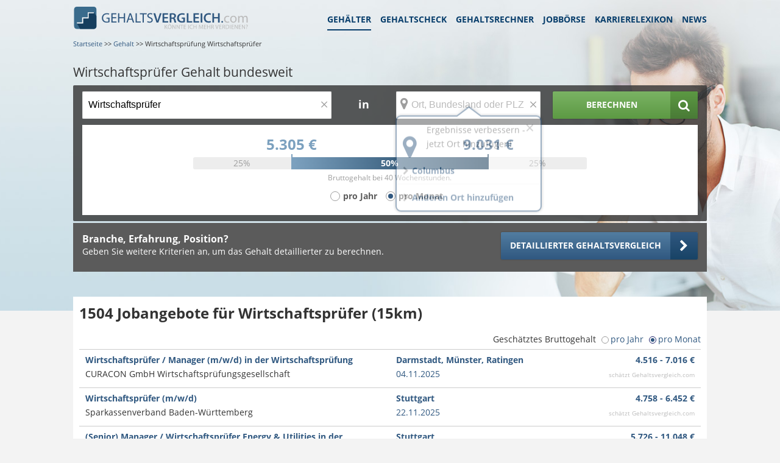

--- FILE ---
content_type: text/html;charset=UTF-8
request_url: https://www.gehaltsvergleich.com/gehalt/Wirtschaftspruefer-Wirtschaftsprueferin
body_size: 19025
content:
<!DOCTYPE html>
<html lang="de" dir="ltr">
    <head itemscope itemtype="https://schema.org/WebPage">
        
    
        <meta charset="utf-8"/>
        <meta name="copyright" content="gehaltsvergleich.com"/>
        <meta http-equiv="X-UA-Compatible" content="IE=edge"/>

        <title itemprop="name">Wirtschaftsprüfer – Gehalt, Verdienst, Einstiegsgehalt</title>
        <meta name="description" content="Das Wirtschaftsprüfer Gehalt beträgt in Deutschland &amp;Oslash; 6.886 Euro im Monat... Alle Infos · Einstiegsgehalt · aktuelles Gehalt · Gehaltsrechner, Jobs »">
        <meta name="robots" content="INDEX,FOLLOW"/>
        

        <meta name="viewport" content="width=device-width, initial-scale=1"/>
        <meta name="apple-mobile-web-app-capable" content="yes"/>

		<link href="/assets/images/favicon.ico" rel="shortcut icon"/>
		<link href="/assets/images/gv_icon_192x192.png" rel="icon" sizes="192x192" type="image/png">
		<link rel="apple-touch-icon" sizes="192x192" href="/assets/images/gv_icon_192x192.png">
		
			<link rel="canonical" href="https://www.gehaltsvergleich.com/gehalt/Wirtschaftspruefer-Wirtschaftsprueferin" />
		
		<meta name="google-site-verification" content="8mkkL4VOkmL6ZhfcTlk2QbyJYKlwBA036SxRnVRLTx0"/>
        <link href="https://maxcdn.bootstrapcdn.com/font-awesome/4.7.0/css/font-awesome.min.css" rel="stylesheet">

        <link rel="stylesheet" type="text/css" media="screen" href="/assets/css/core.min.css"/>
        <link rel="stylesheet" type="text/css" media="screen" href="/assets/css/modules.min.css"/>
        <link rel="stylesheet" type="text/css" media="screen" href="/assets/css/pagespecific.min.css"/>
        <link rel="stylesheet" type="text/css" media="screen" href="/assets/css/pagewidget.min.css"/>
    

        
        <meta name="msapplication-config" content="none"/>
        <script src="https://ajax.googleapis.com/ajax/libs/jquery/1.11.0/jquery.min.js" ></script>
    
<script>(window.BOOMR_mq=window.BOOMR_mq||[]).push(["addVar",{"rua.upush":"false","rua.cpush":"true","rua.upre":"false","rua.cpre":"false","rua.uprl":"false","rua.cprl":"false","rua.cprf":"false","rua.trans":"SJ-dc387ff2-9986-4ed3-8db5-b9afc9c4f93f","rua.cook":"false","rua.ims":"false","rua.ufprl":"false","rua.cfprl":"false","rua.isuxp":"false","rua.texp":"norulematch","rua.ceh":"false","rua.ueh":"false","rua.ieh.st":"0"}]);</script>
                              <script>!function(e){var n="https://s.go-mpulse.net/boomerang/";if("False"=="True")e.BOOMR_config=e.BOOMR_config||{},e.BOOMR_config.PageParams=e.BOOMR_config.PageParams||{},e.BOOMR_config.PageParams.pci=!0,n="https://s2.go-mpulse.net/boomerang/";if(window.BOOMR_API_key="JMZH9-S8XN5-RVSSR-AEJSB-Y2C7R",function(){function e(){if(!r){var e=document.createElement("script");e.id="boomr-scr-as",e.src=window.BOOMR.url,e.async=!0,o.appendChild(e),r=!0}}function t(e){r=!0;var n,t,a,i,d=document,O=window;if(window.BOOMR.snippetMethod=e?"if":"i",t=function(e,n){var t=d.createElement("script");t.id=n||"boomr-if-as",t.src=window.BOOMR.url,BOOMR_lstart=(new Date).getTime(),e=e||d.body,e.appendChild(t)},!window.addEventListener&&window.attachEvent&&navigator.userAgent.match(/MSIE [67]\./))return window.BOOMR.snippetMethod="s",void t(o,"boomr-async");a=document.createElement("IFRAME"),a.src="about:blank",a.title="",a.role="presentation",a.loading="eager",i=(a.frameElement||a).style,i.width=0,i.height=0,i.border=0,i.display="none",o.appendChild(a);try{O=a.contentWindow,d=O.document.open()}catch(_){n=document.domain,a.src="javascript:var d=document.open();d.domain='"+n+"';void 0;",O=a.contentWindow,d=O.document.open()}if(n)d._boomrl=function(){this.domain=n,t()},d.write("<bo"+"dy onload='document._boomrl();'>");else if(O._boomrl=function(){t()},O.addEventListener)O.addEventListener("load",O._boomrl,!1);else if(O.attachEvent)O.attachEvent("onload",O._boomrl);d.close()}function a(e){window.BOOMR_onload=e&&e.timeStamp||(new Date).getTime()}if(!window.BOOMR||!window.BOOMR.version&&!window.BOOMR.snippetExecuted){window.BOOMR=window.BOOMR||{},window.BOOMR.snippetStart=(new Date).getTime(),window.BOOMR.snippetExecuted=!0,window.BOOMR.snippetVersion=14,window.BOOMR.url=n+"JMZH9-S8XN5-RVSSR-AEJSB-Y2C7R";var i=document.currentScript||document.getElementsByTagName("script")[0],o=i.parentNode,r=!1,d=document.createElement("link");if(d.relList&&"function"==typeof d.relList.supports&&d.relList.supports("preload")&&"as"in d)window.BOOMR.snippetMethod="p",d.href=window.BOOMR.url,d.rel="preload",d.as="script",d.addEventListener("load",e),d.addEventListener("error",function(){t(!0)}),setTimeout(function(){if(!r)t(!0)},3e3),BOOMR_lstart=(new Date).getTime(),o.appendChild(d);else t(!1);if(window.addEventListener)window.addEventListener("load",a,!1);else if(window.attachEvent)window.attachEvent("onload",a)}}(),"".length>0)if(e&&"performance"in e&&e.performance&&"function"==typeof e.performance.setResourceTimingBufferSize)e.performance.setResourceTimingBufferSize();!function(){if(BOOMR=e.BOOMR||{},BOOMR.plugins=BOOMR.plugins||{},!BOOMR.plugins.AK){var n="true"=="true"?1:0,t="",a="cj22tdix2w5mi2jgu43q-f-5a1ac56d6-clientnsv4-s.akamaihd.net",i="false"=="true"?2:1,o={"ak.v":"39","ak.cp":"1574117","ak.ai":parseInt("1008978",10),"ak.ol":"0","ak.cr":9,"ak.ipv":4,"ak.proto":"h2","ak.rid":"87b7db7","ak.r":51095,"ak.a2":n,"ak.m":"a","ak.n":"essl","ak.bpcip":"18.117.169.0","ak.cport":38028,"ak.gh":"23.215.214.242","ak.quicv":"","ak.tlsv":"tls1.3","ak.0rtt":"","ak.0rtt.ed":"","ak.csrc":"-","ak.acc":"","ak.t":"1764140855","ak.ak":"hOBiQwZUYzCg5VSAfCLimQ==seaQMq3WRdCC3nvDKUwGcX/fmJ4d3oPrnimi1vBisz8HR3QkQhrSGDD1WZwwbE8cXBqgtetSknbKv7bL8IYKx/eworrX4D8aFxt4+PG290yz5PjUfF6N/g2EkbOd/kXNvO83t+DCLx2YIZRGKlrK0IMd0hljrip53ygAZ76lPXk1agJy526LlTgOY7sdbHyoKR/5Juc+zu84lAb8YWEa1EDl7Wu+5xQX4JSTZHjw6FSchhIBTj6pNmQVEnZ72yndyGK7q704cetj3FFOdr3KBeMzmqmrbsVaNrc0QkGEcY46SpnTM4ixzrxDjTiQdN3gmY0TamQbUMEqvF3oAOK+dtkdXREFt+/W//p6knUhB4FCwBr/xvJpGSjq9IPMQNc84hDx3AG+U7DRFS8L8nrpvtKRk2176uZo21tpZEOViKk=","ak.pv":"24","ak.dpoabenc":"","ak.tf":i};if(""!==t)o["ak.ruds"]=t;var r={i:!1,av:function(n){var t="http.initiator";if(n&&(!n[t]||"spa_hard"===n[t]))o["ak.feo"]=void 0!==e.aFeoApplied?1:0,BOOMR.addVar(o)},rv:function(){var e=["ak.bpcip","ak.cport","ak.cr","ak.csrc","ak.gh","ak.ipv","ak.m","ak.n","ak.ol","ak.proto","ak.quicv","ak.tlsv","ak.0rtt","ak.0rtt.ed","ak.r","ak.acc","ak.t","ak.tf"];BOOMR.removeVar(e)}};BOOMR.plugins.AK={akVars:o,akDNSPreFetchDomain:a,init:function(){if(!r.i){var e=BOOMR.subscribe;e("before_beacon",r.av,null,null),e("onbeacon",r.rv,null,null),r.i=!0}return this},is_complete:function(){return!0}}}}()}(window);</script></head>
    <body id="gehaltresult">
        
	<script>
		(function(a,b,c,d){
			a='https://tags.tiqcdn.com/utag/stepstone/gehaltsvergleich.com/' + "prod" + '/utag.js';
			b=document;c='script';d=b.createElement(c);d.src=a;d.type='text/java'+c;d.async=true;
			a=b.getElementsByTagName(c)[0];a.parentNode.insertBefore(d,a);
		})();
		window.sendAnalyticsEvent = function (eventName, dataFile) {
			if (eventName === 'view') {
				utag.view(dataFile);
			}
			else if (eventName !== 'view') {
				utag.link(dataFile);
			}
		}
	</script>

        <div class="page">
            <div id="wrapper">
                <header id="pageHeader" class="extended">

    
    
    <div id="headerwidget" class="extended">
        <div class="StageModule gehaelter">
            <div data-uuid="9b2faf60-e4af-4f5a-aa67-73f83f24b8fa" data-trackingid="Header Navigation" data-position="1" data-index="1" data-pageToolId="Header Navigation_1">
                
    <div class="MainnavigationModule wrapper clear">
        <div class="MainnavigationModule-logoContainer">
            <strong class="logo short-logo">
                <a href="/">
                    <img src="/assets/images/logo.svg" class="img-responsive hidden--m"
                         width="288" height="39" alt="Gehaltsvergleich.com logo">
                    <img src="/assets/images/gv_logo_mobile.svg" class="img-responsive hidden--l"
                         width="238" height="30" alt="Gehaltsvergleich.com logo">
                    <!--[if lte IE 8]><img src="/assets/images/logo.png" class="img-responsive"
                                           alt="Gehaltsvergleich.com logo"><![endif]-->
                </a>
            </strong>
            <span id="nav-control" class="nav-toggle nav-main collapsed" data-target="#nav-collapse" data-toggle="collapse" data-navigation="closed"></span>
            <div style="clear: both;"></div>
        </div>
        <nav itemscope="" itemtype="https://www.schema.org/SiteNavigationElement" id="nav-collapse">
            <ul class="MainnavigationModule-firstLevel">
                <li itemprop="name" class="active">
                    <a data-submissionid="Link Gehälter" itemprop="url" class="header-sub-navigation-link"
                       href="/gehalt">Gehälter
                    </a>
                </li>
                <li itemprop="name">
                    <a data-submissionid="Link Gehaltscheck" itemprop="url"
                       href="/gehaltscheck">
                        Gehaltscheck
                    </a>
                </li>
                <li itemprop="name">
                    <a data-submissionid="Link Gehaltsrechner" itemprop="url" href="/gehaltsrechner"
                       data-mobileurl="/gehaltsrechner">Gehaltsrechner
                    </a>
                </li>
                <li itemprop="name">
                    <a data-submissionid="Link Jobbörse" itemprop="url" href="/jobs" rel="nofollow"
                       data-mobileurl="/jobs">Jobbörse
                    </a>
                </li>
                <li itemprop="name">
                    <a data-submissionid="Link Karrierelexikon" itemprop="url" href="/karriere"
                       data-mobileurl="/karriere">
                        Karrierelexikon
                    </a>
                </li>
                <li itemprop="name">
                    <a data-submissionid="Link News" itemprop="url" href="/news"
                       data-mobileurl="/news">News
                    </a>
                </li>
            </ul>
        </nav>
    </div>

                
        <div class="breadcrumb wrapper small-none medium-none" itemprop="breadcrumb">
            
                
                    <a href="/" itemprop="item"><span itemprop="name">Startseite</span></a>
                    <meta itemprop="position" content="1"/>
                
                <span> &gt;&gt;</span>
            
                
                    <a href="/gehalt" itemprop="item"><span itemprop="name">Gehalt</span></a>
                    <meta itemprop="position" content="2"/>
                
                <span> &gt;&gt;</span>
            
                
                <span>Wirtschaftsprüfung Wirtschaftsprüfer</span>
            
        </div>



                
    

	<div class="content-block wrapper">
		<div class="row">
			<div class="columns small-12-12 medium-12-12 large-12-12">
			<div class="SearchModule" data-uuid="2d43676c-bd8c-4f1e-afce-6735bec1a576" data-trackingid="Header Jobsuche" data-position="3" data-index="1" data-pageToolId="Header Jobsuche_1">
			<div class="SearchModule-heading">
				<h1 itemprop="description" >Wirtschaftsprüfer Gehalt bundesweit</h1>
			</div>
			<div class="SearchModule-wrapper SearchModule--jobLocationSearch">

				<div class="SearchModule-formContent">
					<div class="row">
						<div class="columns small-12-12 medium-12-12 large-12-12">
							<form action="/gehalt/search" id="jobs-search" name="form" class="SearchModule-searchForm" accept-charset="utf-8" data-tabunder-form="true">
								<fieldset>
									<div class="row">
										
											<div class="small-12-12 medium-6-12 large-5-12 columns">

												<div class="SearchModule-removeBtnContainer mb-10">
													<span class="did_you_mean mean_place medium-none large-none"></span>
													<input type="text" id="beruf2" placeholder="Jobtitel" aria-label="Jobtitel oder Berufsbezeichnung" name="jobname"
														   value="Wirtschaftsprüfer"
														   class="form-control FormInput FormInput--large job-search-gehalt" maxlength="100"
														   data-tabunder-field="job">
													<div class="clear"></div>
													<span aria-hidden="false" class="clean-btn FormCleanBtn" style="display: inline;">×</span>
												</div>
											</div>

											<div class="small-none medium-none large-1-12 columns ta-center">
												<span class="SearchModule-textField">in</span>
											</div>

											<div class="small-12-12 medium-6-12 large-3-12 columns">
												<div class="SearchModule-removeBtnContainer">
													<span class="did_you_mean mean_place medium-none large-none"></span>
													<div id="input_container">
														<input id="location" name="location" placeholder="Ort, Bundesland oder PLZ" aria-label="Ort, Bundesland oder PLZ" type="text"
															   value=""
															   class="form-control FormInput FormInput--large location" maxlength="100"
															   data-tabunder-field="location">
														<span class="icon map-marker"></span>
														<div class="locationTooltip">
	<div class="construction">
		<div class="content">
			<div class="actionHeader">
				<div class="row">
					<div class="columns small-2-12 medium-2-12 large-2-12">
						<div class="icon map-marker"></div>
					</div>
					<div class="columns small-10-12 medium-10-12 large-10-12">
						<span class="copy-default">Ergebnisse verbessern - jetzt Ort hinzufügen!</span>
					</div>
				</div>
			</div>
			<div class="actionList">
				<ul>
					<li id="tooltip_accept" class="icon chevron-right small-12-12 medium-12-12 large-12-12"><span class="suggestLocation"></span></li>
					<li id="tooltip_other_location" class="icon chevron-right small-12-12 medium-12-12 large-12-12"><span class="copy-default otherLocation">Ort hinzufügen</span></li>
				</ul>
			</div>
		</div>
	</div>
	<span id="tooltip_close" class="icon close"></span>
</div>

														<div class="clear"></div>
													</div>
													<div class="clear"></div>
													<span aria-hidden="false" class="clean-btn FormCleanBtn" style="display: inline;">×</span>
													<label for="location">Wo? (Ort, Bundesland oder PLZ)</label>
													<input type="hidden" name="radius" value="15"/>
												</div>
											</div>

											<div class="row small-none large-none mb-10"></div>

											<div class="small-12-12 medium-12-12 large-3-12 columns">
											<button data-submissionid="Button Jobsuche" class="btn icon icon--right search grow primary bar-chart">
												<span>Berechnen</span>
											</button>
										</div>
									</div>
								</fieldset>
							</form>
						</div>
					</div>

					<div id="salaryRangeModul" class="salaryBox salary-box--range"  data-hasSalary="true" data-amount-factor="12.4" >
    <div class="boxed boxed-default boxed--standalone">
        <div class="row">

        <div class="columns small-1-12 medium-2-12 large-2-12">&nbsp;</div>
        <div class="columns small-10-12 medium-8-12 large-8-12">
            <div class="ta-center">

                <div class="gehalt-container">
                    <div class="gehaltMin headline-large">
                        <span class="salary month">5.305 €</span>
                        <span class="salary year hidden">65.782 €</span>
                    </div>
                    <div class="gehaltMax headline-large">
                        <span class="salary month">9.031 €</span>
                        <span class="salary year hidden">111.984 €</span>
                    </div>
                </div>

                <div class="graphic-container">
                    <div class="range-out">25%</div>
                    <div class="goalpost">
                        <div class="range-in">50%</div>
                    </div>
                    <div class="range-out">25%</div>
                    <div class="div_next_line">
                        
                            <p class="copy-small calcInfo">Bruttogehalt bei 40 Wochenstunden.</p>
                        
                    </div>
                </div>
                <div class="divContainerCheckbox">
                    <form class="salaryChange" onsubmit="return false;" data-salarytype="month">
                        <span class="formsection pl-2">
                            <input id="year_salaryRange" class="salarySwitchYear" type="radio" name="salary" value="0">
                            <label for="year_salaryRange" class="salarySwitchYear pl-20"><span>pro Jahr </span></label>
                        </span>
                        <span class="formsection pl-2 ml-10 mr-10">
                            <input id="month_salaryRange" class="salarySwitchMonth" type="radio" name="salary" value="1" checked="checked">
                            <label for="month_salaryRange" class="salarySwitchMonth"><span>pro Monat </span></label>
                        </span>
                    </form>
                </div>

            </div>
        </div>
        <div class="columns small-1-12 medium-2-12 large-2-12">&nbsp;</div>
    </div>
    
    </div>
</div>



					<input type="hidden" id="beruf2_id" name="beruf2_id" value="8070"/>
				</div>

				<div class="salaryBox salary-box--fragebogenLink">
    <div class="boxed boxed-default boxed--standalone">
        <div class="row">
            
            <div class="columns medium-8-12 large-8-12">
                <div class="headline-small mb-0">Branche, Erfahrung, Position?</div>
                <p class="copy-default mb-0">Geben Sie weitere Kriterien an, um das Gehalt detaillierter zu berechnen.</p>
            </div>
            
            <div class="columns medium-4-12 large-4-12">
                <a href="/gehaltscheck?entryportal=GV&amp;entrypage=/gehalt/Wirtschaftspruefer-Wirtschaftsprueferin&amp;entrytool=SEARCHWIDGETLOCATION&amp;entryindex=0&amp;entryelement=BTNSALARYCHECK"
                   data-entryportal="GDE"
                   data-entrypage="/gehalt/Wirtschaftspruefer-Wirtschaftsprueferin"
                   data-entrytool="SEARCHWIDGETLOCATION"
                   data-entryindex="0"
                   data-entryelement="LINKSALARYCHECK"
                   class="btn default icon icon--right chevron-right grow" target="_self">
                    <span>Detaillierter Gehaltsvergleich</span>
                </a>
            </div>
        </div>
    </div>
</div>

			</div>
		</div>

			</div>
		</div>
	</div>

	<script src="/assets/js/minified/feature-js/Modules/searchModule/searchModule.min.js"></script>
	


    



            </div>
        </div>
    </div>
    
    


</header>
                

                <div id="main" class="layoutSkyContainer">
                    
    <div class="gehalt_main">
        <section class="content-block holder JobList columns">
            
    

    <div id="jobList">
        <h2 class="jobsHeadline more jobListe-exact headline-large">
             <span id="bounce" class="sk-three-bounce hidden">
   <span class="sk-child sk-bounce1"></span>
   <span class="sk-child sk-bounce2"></span>
   <span class="sk-child sk-bounce3"></span>
 </span>
            <span class="jobs_count color-accent-500--color"></span> <span class="jobtext">Jobangebote</span>
             für Wirtschaftsprüfer
            
             (15km)
        </h2>
        <div class="filter_tags hidden small-none">
            <ul class="tags">
                <!-- Kommt aus der JobList.js => addFilterTag -->
            </ul>
            <a href="#reset" class="clearFilter"></a>
        </div>
        <div class="gehaltsfinderInfo text--right small-none">
            <span>Geschätztes Bruttogehalt</span>
            <span id="salarySwitchJobListHead" class="salarySwitch salarySwitchJobListHead">
					<span class="custom_radio"> <input id="year" type="radio" value="year" name="salary">
						<label for="year"><span> pro Jahr</span></label>
					</span>
					<span class="custom_radio"> <input id="month" type="radio" value="month" name="salary" checked="checked">
						<label for="month"><span> pro Monat</span></label>
					</span>
				</span>
        </div>
        <div class="joblist-container">
            <ul id="jobListe" class="joblist"></ul>
            <div class="jobsHeadline jobListe-extendet headline-large hidden">
                <span class="jobs_count color-accent-500--color">88</span> <span class="jobtext"> weitere Jobs</span> in Ihrer Umgebung <span class="icon bullseye"></span>
            </div>
            <ul id="jobListe-extendet" class="jobListe-extendet joblist hidden">
            </ul>
            
    
        <li class="GehaltsCheck-template" style="display: none">
            <div class="GehaltsCheck-container large-12-12 columns">
                <a href="https://www.gehalt.de/gehalts-check?entryportal=GV&amp;entrypage=/gehalt/Wirtschaftspruefer-Wirtschaftsprueferin&amp;entrytool=JOBLISTBANNER&amp;entryindex=0&amp;entryelement=LINKSALARYCHECK"
                   rel="nofollow"
                   target="_blank">
                    <img src="/assets/images/gCheck.png" alt="GehaltsCheck"/>
                    <div>
					<span><b>Verdienen Sie
						<span> als Wirtschaftsprüfer</span>
						
					genug ?</b></span><br/>
                        <span>In 2 Minuten wissen Sie es.</span><br/>
                        <span>Machen Sie jetzt den kostenlosen GehaltsCheck.</span>
                    </div>
                </a>
            </div>
        </li>
    
    <ul class="joblist-template" style="display: none">
        <li>
            <div class="small-12-12 medium-12-12 large-12-12">
                <div class="jobliste-inner">
                    
                        <div class="small-12-12 medium-12-12 large-12-12">
                            <a class="jobListLink" href="#" rel="nofollow noopener" target="_blank">
                                <div class="small-12-12 medium-6-12 large-6-12 columns">
                                    <span class="label-Text"></span>
                                    <span class="title"></span><br>
                                    <span class="company"></span>
                                </div>
                                <div class="small-6-12 medium-3-12 large-3-12 columns">
                                    <span class="location"></span><br>
                                    <span class="date"></span>
                                </div>
                                <div class="small-6-12 medium-3-12 large-3-12 columns jobSalary text--right">
								<span class="showSalaryButton btn icon icon--right chevron-right grow blue">
									<span class="btn-text"></span>
								</span>
                                    <div class="showSalaryRange jobSalaryData">
                                        <span class="salary month hidden"></span>
                                        <span class="salary year hidden"></span>
                                    </div>
                                    <span class="showSalaryRange brand salaryGrey salaryFont"></span>
                                </div>
                            </a>
                        </div>
                    
                    
                </div>
            </div>
        </li>
    </ul>
    <ul class="tags-template" style="display: none">
        <li><a class="icon icon--right delete" data-name="industriesFacets-tpl" data-value="000" href="#"></a></li>
    </ul>


        </div>
    </div>
    <div class="jobListPagination container hidden">
	<div class="pagination-section">
		<a class="prev" data-page="0" href="#!/page=0">Erste</a>
		<ul class="pagination">
			<li><a href="#!/page=0" data-page="0">1</a></li>
		</ul>
		<a class="next" data-page="0" href="#!/page=0">N&auml;chste</a>
	</div>
</div>


    <div class="JobListBottomText--Wrapper">
    <span class="copy-small">*Die Gehaltsspannen werden aus dem Stellenanzeigeninhalt errechnet und entsprechen der marktüblichen Vergütung basierend auf 2 Mio. Gehaltsdatensätzen.</span>
</div>


    <div class="jobletter jobletterBanner">
    <div id="js-jobletterOffer" class="jobletterOffer copy-large">
        <div class="headline-large">Mach mehr aus deiner Jobsuche!</div>
        <div class="copy-default">Schnell bei Stepstone registrieren und Zugang zu personalisieren Jobempfehlungen und innovativen Tools für deine Bewerbung erhalten.</div>
    </div>
    <div class="row">
        <div class="columns small-none medium-8-12 large-8-12">&nbsp;</div>
        <div class="columns small-12-12 medium-4-12 large-4-12">
            <a href="https://www.stepstone.de/candidate/login/?cid=msearche_personalmarkt___static" target="_blank" class="btn primary icon icon--right chevron-right grow"><span>Jetzt zu Stepstone</span></a>
        </div>
    </div>
</div>


    <div id="initial-search-data" style="display: none">{&quot;showSalaryButton&quot;:null,&quot;pageRequest&quot;:{&quot;pageNumber&quot;:0,&quot;pageSize&quot;:10,&quot;sort&quot;:&quot;UNSORTED&quot;,&quot;offset&quot;:0,&quot;paged&quot;:true,&quot;unpaged&quot;:false},&quot;searchParams&quot;:{&quot;jobname&quot;:&quot;Wirtschaftsprüfer&quot;,&quot;platform&quot;:&quot;GV Gehalt Jobliste&quot;,&quot;origin&quot;:&quot;einkommen-suche&quot;,&quot;radius&quot;:15,&quot;extendedPageSize&quot;:20,&quot;partnerIncluded&quot;:[],&quot;partnerExcluded&quot;:[],&quot;facetsRequired&quot;:true,&quot;showNullSalaries&quot;:true,&quot;titleRequired&quot;:false,&quot;searchtext&quot;:&quot;Wirtschaftsprüfer&quot;}}</div>

    
        <script src="/assets/js/minified/feature-js/Modules/common/common.min.js"></script>
        <script>window.common = new Common();</script>
        <script src="/assets/libs/2025-09-09T08:20:58Z/mailcheck/mailcheck.min.js"></script>
        <script src="/assets/js/minified/pages/jobboerse/jobboerse-filterTag.min.js"></script>
        <script src="/assets/js/minified/pages/jobboerse/jobboerse-pagination.min.js"></script>
        <script src="/assets/js/minified/pages/jobboerse/jobboerse-joblist.min.js"></script>
        <script src="/assets/js/minified/pages/jobboerse/jobboerse.min.js"></script>
        <script src="/assets/js/minified/pages/jobboerse/jobboerse-activate-joblist.min.js"></script>
        <script>
            function updateValue(val, event) {
                //noinspection JSAnnotator
                $('input.emailSuggest').val(val);
                $(this).parent().parent().find('input.emailSuggest').focus();
                event.preventDefault();
            }

            $(window).load(function () {
                $('.emailSuggest').each(function (event) {
                    $('.emailSuggest').keyup(function () {
                        $(this).mailcheck({
                            domains: ['1email.eu', '1vbb.de', '24-mail.com', '5x2.de', 'a1.net', 'alice-dsl.net', 'alice.de', 'anpa.de', 'aol.com', 'aol.de', 'aon.at', 'arcor.de', 'canineworld.com', 'chattler.de', 'compu-freemail.de', 'directbox.com', 'directbox.net', 'eclipso.at', 'eclipso.de', 'email.de', 'email.lu', 'emailn.de', 'freemail-24.com', 'freemailer.ch', 'freenet.de', 'gmail.com', 'gmx.at', 'gmx.com', 'gmx.de', 'gmx.net', 'googlemail.com', 'guru.de', 'hotmail.com', 'hotmail.de', 'hushmail.com', 'k-bg.de', 'k.st', 'kuekomail.net', 'live.at', 'live.com', 'live.de', 'logomail.de', 'lycos.com', 'mac.com', 'mail-king.com', 'mail.de', 'mail.ru', 'mail.ru', 'mail4nature.org', 'mailde.de', 'maili.de', 'mailjunky.de', 'mails.de', 'mc-free.com', 'me.com', 'modellraketen.de', 'msn.com', 'netcologne.de', 'netcourrier.com', 'new-post.de', 'noxamail.de', 'o2online.de', 'one.com', 'online.de', 'onlinehome.de', 'outlook.com', 'overmail.de', 'oyoony.de', 'rediffmail.com', 'rocketmail.com', 'sify.com', 'simbamail.de', 'slucia.com', 'smart-mail.de', 'softhome.net', 'spamfreemail.de', 'speed-mailer.com', 'spl.at', 't-online.de', 'techmail.com', 'ueberschuss.de', 'uims.de', 'uni.de', 'unitybox.de', 'utanet.at', 'vcmail.de', 'versanet.de', 'web.de', 'x-mail.net', 'yahoo.com', 'yahoo.de', 'yandex.ru', 'ymail.com', 'zelx.de'],
                            secondLevelDomains: ['1email', '1vbb', '24-mail', '5x2', 'a1', 'alice-dsl', 'alice', 'anpa', 'aol', 'aon', 'arcor', 'canineworld', 'chattler', 'compu-freemail', 'directbox', 'eclipso', 'email', 'emailn', 'freemail-24', 'freemailer', 'freenet', 'gmail', 'gmx', 'googlemail', 'guru', 'hotmail', 'hushmail', 'k-bg', 'k', 'kuekomail', 'live', 'logomail', 'lycos', 'mac', 'mail-king', 'mail', 'mail4nature', 'mailde', 'maili', 'mailjunky', 'mails', 'mc-free', 'me', 'modellraketen', 'msn', 'netcologne', 'netcourrier', 'new-post', 'noxamail', 'o2online', 'one', 'online', 'onlinehome', 'outlook', 'overmail', 'oyoony', 'rediffmail', 'rocketmail', 'sify', 'simbamail', 'slucia', 'smart-mail', 'softhome', 'spamfreemail', 'speed-mailer', 'spl', 't-online', 'techmail', 'ueberschuss', 'uims', 'uni', 'unitybox', 'utanet', 'vcmail', 'versanet', 'web', 'x-mail', 'yahoo', 'yahoo', 'yandex', 'ymail', 'zelx'],
                            topLevelDomains: ['at', 'ch', 'com', 'de', 'eu', 'lu', 'net', 'org', 'ru', 'st'],
                            suggested: function (element, suggestion) {
                                $(element).parent().parent().find('.suggestionemail').html("Meinen Sie: <a href='#' style='color: #3641a8;text-decoration: underline;' onclick=\"updateValue('" + suggestion.full + "', event);\">" + suggestion.full + "</a>?");
                            },
                            empty: function (element) {
                                // callback code
                                $(element).parent().parent().find('.suggestionemail').html('Bitte geben Sie eine E-Mail-Adresse ein');
                            }
                        });
                    });
                });
            });
        </script>
    


        </section>
        <div class="jobletter jobletterModal" data-modal-type="scroll">
    <div class="signOn">
    <section class="jobletter_header">
        <div class="simplemodal-close icon close" data-modal="close"></div>
        
        <div class="headline-medium">Mach mehr aus deiner Jobsuche!</div>
    </section>
    <section class="jobletter_body">
        <div class="search">
            <div class="headline-medium">
                Jetzt bei Stepstone registrieren und das meiste aus deiner Jobsuche rausholen!
            </div>
        </div>
        <div class="row">
            <div class="columns small-12-12 medium-12-12 large-12-12">
                <a href="https://www.stepstone.de/candidate/login/?cid=msearche_personalmarkt___modal" target="_blank" class="btn primary icon icon--right chevron-right grow"><span>Jetzt zu Stepstone</span></a>
            </div>
        </div>
    </section>
</div>

</div>

        
        <section class="content-block holder js-scroll-earnDeatails ">
            <div class="twocolumns">
                <article class="content nofloat-xs fl-right" itemscope itemtype="https://schema.org/Table">
                    <header class="heading">
                        <span class="icon-map"></span>
                        <div class="text">
                            <h2 itemprop="about">Gehalt Wirtschaftsprüfer</h2>
                            <em>Datenbasis: 383 Datensätze</em>
                        </div>
                    </header>

                    <!-- Gehalt Job -->
                    <div class="wrap">
                        <div class="row m-0">
                            <table class="table-info-job" id="mainTable">
                                <thead>
                                    <tr>
                                        <th class="columns small-4-12 medium-4-12 large-4-12 ta-left">Region</th>
                                        <th class="columns small-none medium-2-12 large-2-12 ta-center"><span data-toggle="tooltip" title="1. Quartil – 25% der Gehälter liegen unter diesem Wert">1. Quartil</span></th>
                                        <th class="columns small-4-12 medium-2-12 large-2-12 ta-center"><span data-toggle="tooltip" title="Mittelwert">Mittelwert</span></th>
                                        <th class="columns small-none medium-2-12 large-2-12 ta-center"><span data-toggle="tooltip" title="3. Quartil – 25% der Gehälter liegen über diesem Wert">3. Quartil</span></th>
                                        <th class="columns small-4-12 medium-2-12 large-2-12 ta-center">Jobangebote</th>
                                    </tr>
                                </thead>
                                <tbody>
                                    <tr class="active">
                                        <td class="columns small-4-12 medium-4-12 large-4-12 ta-left">Deutschland</td>
                                        <td class="columns small-none medium-2-12 large-2-12 ta-center">5.305 €</td>
                                        <td class="columns small-none medium-2-12 large-2-12 ta-center">6.886 €</td>
                                        <td class="columns small-none medium-2-12 large-2-12 ta-center">9.031 €</td>
                                        <td class="columns small-4-12 medium-2-12 large-2-12 ta-center">&nbsp;</td>
                                    </tr>

                                    <tr>
                                        <td id="tBundesland0">
                                            <a 	class="no-underline"
                                                href="/gehalt/Wirtschaftspruefer-Wirtschaftsprueferin/Baden-Wuerttemberg">Baden-Württemberg</a></td>

                                        <td class="columns small-none medium-2-12 large-2-12 ta-center" >5.445 €</td>
                                        <td class="columns small-4-12 medium-2-12 large-2-12 ta-center" >6.306 €</td>
                                        <td class="columns small-none medium-2-12 large-2-12 ta-center" >9.163 €</td>
                                        <td class="columns small-4-12 medium-2-12 large-2-12 ta-center">
                                             <div><a href="/job_suchmaschine/detail?jobname=Wirtschaftspr%C3%BCfung%20Wirtschaftspr%C3%BCfer&amp;location=Baden-W%C3%BCrttemberg&amp;radius=15&amp;platform=GV%20Gehalt%20Bundesland&amp;titleRequired=false&amp;showNullSalaries=true&amp;extendedPageSize=20&amp;page=0&amp;size=1&amp;origin=-gehalt-tabelle-bundesland"
                                                    class="jobdesc" rel="nofollow" target="_blank">
                                                     <strong>zu den Jobs &raquo;</strong></a></div>
                                        </td>
                                    </tr>

                                    <tr>
                                        <td id="tBundesland1">
                                            <a 	class="no-underline"
                                                href="/gehalt/Wirtschaftspruefer-Wirtschaftsprueferin/Bayern">Bayern</a></td>

                                        <td class="columns small-none medium-2-12 large-2-12 ta-center" >4.833 €</td>
                                        <td class="columns small-4-12 medium-2-12 large-2-12 ta-center" >6.869 €</td>
                                        <td class="columns small-none medium-2-12 large-2-12 ta-center" >9.650 €</td>
                                        <td class="columns small-4-12 medium-2-12 large-2-12 ta-center">
                                             <div><a href="/job_suchmaschine/detail?jobname=Wirtschaftspr%C3%BCfung%20Wirtschaftspr%C3%BCfer&amp;location=Bayern&amp;radius=15&amp;platform=GV%20Gehalt%20Bundesland&amp;titleRequired=false&amp;showNullSalaries=true&amp;extendedPageSize=20&amp;page=0&amp;size=1&amp;origin=-gehalt-tabelle-bundesland"
                                                    class="jobdesc" rel="nofollow" target="_blank">
                                                     <strong>zu den Jobs &raquo;</strong></a></div>
                                        </td>
                                    </tr>

                                    <tr>
                                        <td id="tBundesland2">
                                            <a 	class="no-underline"
                                                href="/gehalt/Wirtschaftspruefer-Wirtschaftsprueferin/Berlin">Berlin</a></td>

                                        <td class="columns small-none medium-2-12 large-2-12 ta-center" >4.459 €</td>
                                        <td class="columns small-4-12 medium-2-12 large-2-12 ta-center" >6.513 €</td>
                                        <td class="columns small-none medium-2-12 large-2-12 ta-center" >8.428 €</td>
                                        <td class="columns small-4-12 medium-2-12 large-2-12 ta-center">
                                             <div><a href="/job_suchmaschine/detail?jobname=Wirtschaftspr%C3%BCfung%20Wirtschaftspr%C3%BCfer&amp;location=Berlin&amp;radius=15&amp;platform=GV%20Gehalt%20Bundesland&amp;titleRequired=false&amp;showNullSalaries=true&amp;extendedPageSize=20&amp;page=0&amp;size=1&amp;origin=-gehalt-tabelle-bundesland"
                                                    class="jobdesc" rel="nofollow" target="_blank">
                                                     <strong>zu den Jobs &raquo;</strong></a></div>
                                        </td>
                                    </tr>

                                    <tr>
                                        <td id="tBundesland3">
                                            <a 	class="no-underline"
                                                href="/gehalt/Wirtschaftspruefer-Wirtschaftsprueferin/Brandenburg">Brandenburg</a></td>

                                        <td class="columns small-none medium-2-12 large-2-12 ta-center" >4.664 €</td>
                                        <td class="columns small-4-12 medium-2-12 large-2-12 ta-center" >6.054 €</td>
                                        <td class="columns small-none medium-2-12 large-2-12 ta-center" >7.940 €</td>
                                        <td class="columns small-4-12 medium-2-12 large-2-12 ta-center">
                                             <div><a href="/job_suchmaschine/detail?jobname=Wirtschaftspr%C3%BCfung%20Wirtschaftspr%C3%BCfer&amp;location=Brandenburg&amp;radius=15&amp;platform=GV%20Gehalt%20Bundesland&amp;titleRequired=false&amp;showNullSalaries=true&amp;extendedPageSize=20&amp;page=0&amp;size=1&amp;origin=-gehalt-tabelle-bundesland"
                                                    class="jobdesc" rel="nofollow" target="_blank">
                                                     <strong>zu den Jobs &raquo;</strong></a></div>
                                        </td>
                                    </tr>

                                    <tr>
                                        <td id="tBundesland4">
                                            <a 	class="no-underline"
                                                href="/gehalt/Wirtschaftspruefer-Wirtschaftsprueferin/Bremen">Bremen</a></td>

                                        <td class="columns small-none medium-2-12 large-2-12 ta-center" >5.189 €</td>
                                        <td class="columns small-4-12 medium-2-12 large-2-12 ta-center" >6.736 €</td>
                                        <td class="columns small-none medium-2-12 large-2-12 ta-center" >8.834 €</td>
                                        <td class="columns small-4-12 medium-2-12 large-2-12 ta-center">
                                             <div><a href="/job_suchmaschine/detail?jobname=Wirtschaftspr%C3%BCfung%20Wirtschaftspr%C3%BCfer&amp;location=Bremen&amp;radius=15&amp;platform=GV%20Gehalt%20Bundesland&amp;titleRequired=false&amp;showNullSalaries=true&amp;extendedPageSize=20&amp;page=0&amp;size=1&amp;origin=-gehalt-tabelle-bundesland"
                                                    class="jobdesc" rel="nofollow" target="_blank">
                                                     <strong>zu den Jobs &raquo;</strong></a></div>
                                        </td>
                                    </tr>

                                    <tr>
                                        <td id="tBundesland5">
                                            <a 	class="no-underline"
                                                href="/gehalt/Wirtschaftspruefer-Wirtschaftsprueferin/Hamburg">Hamburg</a></td>

                                        <td class="columns small-none medium-2-12 large-2-12 ta-center" >5.754 €</td>
                                        <td class="columns small-4-12 medium-2-12 large-2-12 ta-center" >7.042 €</td>
                                        <td class="columns small-none medium-2-12 large-2-12 ta-center" >9.218 €</td>
                                        <td class="columns small-4-12 medium-2-12 large-2-12 ta-center">
                                             <div><a href="/job_suchmaschine/detail?jobname=Wirtschaftspr%C3%BCfung%20Wirtschaftspr%C3%BCfer&amp;location=Hamburg&amp;radius=15&amp;platform=GV%20Gehalt%20Bundesland&amp;titleRequired=false&amp;showNullSalaries=true&amp;extendedPageSize=20&amp;page=0&amp;size=1&amp;origin=-gehalt-tabelle-bundesland"
                                                    class="jobdesc" rel="nofollow" target="_blank">
                                                     <strong>zu den Jobs &raquo;</strong></a></div>
                                        </td>
                                    </tr>

                                    <tr>
                                        <td id="tBundesland6">
                                            <a 	class="no-underline"
                                                href="/gehalt/Wirtschaftspruefer-Wirtschaftsprueferin/Hessen">Hessen</a></td>

                                        <td class="columns small-none medium-2-12 large-2-12 ta-center" >4.392 €</td>
                                        <td class="columns small-4-12 medium-2-12 large-2-12 ta-center" >8.356 €</td>
                                        <td class="columns small-none medium-2-12 large-2-12 ta-center" >10.542 €</td>
                                        <td class="columns small-4-12 medium-2-12 large-2-12 ta-center">
                                             <div><a href="/job_suchmaschine/detail?jobname=Wirtschaftspr%C3%BCfung%20Wirtschaftspr%C3%BCfer&amp;location=Hessen&amp;radius=15&amp;platform=GV%20Gehalt%20Bundesland&amp;titleRequired=false&amp;showNullSalaries=true&amp;extendedPageSize=20&amp;page=0&amp;size=1&amp;origin=-gehalt-tabelle-bundesland"
                                                    class="jobdesc" rel="nofollow" target="_blank">
                                                     <strong>zu den Jobs &raquo;</strong></a></div>
                                        </td>
                                    </tr>

                                    <tr>
                                        <td id="tBundesland7">
                                            <a 	class="no-underline"
                                                href="/gehalt/Wirtschaftspruefer-Wirtschaftsprueferin/Mecklenburg-Vorpommern">Mecklenburg-Vorpommern</a></td>

                                        <td class="columns small-none medium-2-12 large-2-12 ta-center" >4.561 €</td>
                                        <td class="columns small-4-12 medium-2-12 large-2-12 ta-center" >5.920 €</td>
                                        <td class="columns small-none medium-2-12 large-2-12 ta-center" >7.764 €</td>
                                        <td class="columns small-4-12 medium-2-12 large-2-12 ta-center">
                                             <div><a href="/job_suchmaschine/detail?jobname=Wirtschaftspr%C3%BCfung%20Wirtschaftspr%C3%BCfer&amp;location=Mecklenburg-Vorpommern&amp;radius=15&amp;platform=GV%20Gehalt%20Bundesland&amp;titleRequired=false&amp;showNullSalaries=true&amp;extendedPageSize=20&amp;page=0&amp;size=1&amp;origin=-gehalt-tabelle-bundesland"
                                                    class="jobdesc" rel="nofollow" target="_blank">
                                                     <strong>zu den Jobs &raquo;</strong></a></div>
                                        </td>
                                    </tr>

                                    <tr>
                                        <td id="tBundesland8">
                                            <a 	class="no-underline"
                                                href="/gehalt/Wirtschaftspruefer-Wirtschaftsprueferin/Niedersachsen">Niedersachsen</a></td>

                                        <td class="columns small-none medium-2-12 large-2-12 ta-center" >5.248 €</td>
                                        <td class="columns small-4-12 medium-2-12 large-2-12 ta-center" >6.636 €</td>
                                        <td class="columns small-none medium-2-12 large-2-12 ta-center" >7.678 €</td>
                                        <td class="columns small-4-12 medium-2-12 large-2-12 ta-center">
                                             <div><a href="/job_suchmaschine/detail?jobname=Wirtschaftspr%C3%BCfung%20Wirtschaftspr%C3%BCfer&amp;location=Niedersachsen&amp;radius=15&amp;platform=GV%20Gehalt%20Bundesland&amp;titleRequired=false&amp;showNullSalaries=true&amp;extendedPageSize=20&amp;page=0&amp;size=1&amp;origin=-gehalt-tabelle-bundesland"
                                                    class="jobdesc" rel="nofollow" target="_blank">
                                                     <strong>zu den Jobs &raquo;</strong></a></div>
                                        </td>
                                    </tr>

                                    <tr>
                                        <td id="tBundesland9">
                                            <a 	class="no-underline"
                                                href="/gehalt/Wirtschaftspruefer-Wirtschaftsprueferin/Nordrhein-Westfalen">Nordrhein-Westfalen</a></td>

                                        <td class="columns small-none medium-2-12 large-2-12 ta-center" >5.331 €</td>
                                        <td class="columns small-4-12 medium-2-12 large-2-12 ta-center" >7.099 €</td>
                                        <td class="columns small-none medium-2-12 large-2-12 ta-center" >9.542 €</td>
                                        <td class="columns small-4-12 medium-2-12 large-2-12 ta-center">
                                             <div><a href="/job_suchmaschine/detail?jobname=Wirtschaftspr%C3%BCfung%20Wirtschaftspr%C3%BCfer&amp;location=Nordrhein-Westfalen&amp;radius=15&amp;platform=GV%20Gehalt%20Bundesland&amp;titleRequired=false&amp;showNullSalaries=true&amp;extendedPageSize=20&amp;page=0&amp;size=1&amp;origin=-gehalt-tabelle-bundesland"
                                                    class="jobdesc" rel="nofollow" target="_blank">
                                                     <strong>zu den Jobs &raquo;</strong></a></div>
                                        </td>
                                    </tr>

                                    <tr>
                                        <td id="tBundesland10">
                                            <a 	class="no-underline"
                                                href="/gehalt/Wirtschaftspruefer-Wirtschaftsprueferin/Rheinland-Pfalz">Rheinland-Pfalz</a></td>

                                        <td class="columns small-none medium-2-12 large-2-12 ta-center" >5.253 €</td>
                                        <td class="columns small-4-12 medium-2-12 large-2-12 ta-center" >6.818 €</td>
                                        <td class="columns small-none medium-2-12 large-2-12 ta-center" >8.942 €</td>
                                        <td class="columns small-4-12 medium-2-12 large-2-12 ta-center">
                                             <div><a href="/job_suchmaschine/detail?jobname=Wirtschaftspr%C3%BCfung%20Wirtschaftspr%C3%BCfer&amp;location=Rheinland-Pfalz&amp;radius=15&amp;platform=GV%20Gehalt%20Bundesland&amp;titleRequired=false&amp;showNullSalaries=true&amp;extendedPageSize=20&amp;page=0&amp;size=1&amp;origin=-gehalt-tabelle-bundesland"
                                                    class="jobdesc" rel="nofollow" target="_blank">
                                                     <strong>zu den Jobs &raquo;</strong></a></div>
                                        </td>
                                    </tr>

                                    <tr>
                                        <td id="tBundesland11">
                                            <a 	class="no-underline"
                                                href="/gehalt/Wirtschaftspruefer-Wirtschaftsprueferin/Saarland">Saarland</a></td>

                                        <td class="columns small-none medium-2-12 large-2-12 ta-center" >4.482 €</td>
                                        <td class="columns small-4-12 medium-2-12 large-2-12 ta-center" >5.818 €</td>
                                        <td class="columns small-none medium-2-12 large-2-12 ta-center" >7.630 €</td>
                                        <td class="columns small-4-12 medium-2-12 large-2-12 ta-center">
                                             <div><a href="/job_suchmaschine/detail?jobname=Wirtschaftspr%C3%BCfung%20Wirtschaftspr%C3%BCfer&amp;location=Saarland&amp;radius=15&amp;platform=GV%20Gehalt%20Bundesland&amp;titleRequired=false&amp;showNullSalaries=true&amp;extendedPageSize=20&amp;page=0&amp;size=1&amp;origin=-gehalt-tabelle-bundesland"
                                                    class="jobdesc" rel="nofollow" target="_blank">
                                                     <strong>zu den Jobs &raquo;</strong></a></div>
                                        </td>
                                    </tr>

                                    <tr>
                                        <td id="tBundesland12">
                                            <a 	class="no-underline"
                                                href="/gehalt/Wirtschaftspruefer-Wirtschaftsprueferin/Sachsen">Sachsen</a></td>

                                        <td class="columns small-none medium-2-12 large-2-12 ta-center" >4.680 €</td>
                                        <td class="columns small-4-12 medium-2-12 large-2-12 ta-center" >6.075 €</td>
                                        <td class="columns small-none medium-2-12 large-2-12 ta-center" >7.967 €</td>
                                        <td class="columns small-4-12 medium-2-12 large-2-12 ta-center">
                                             <div><a href="/job_suchmaschine/detail?jobname=Wirtschaftspr%C3%BCfung%20Wirtschaftspr%C3%BCfer&amp;location=Sachsen&amp;radius=15&amp;platform=GV%20Gehalt%20Bundesland&amp;titleRequired=false&amp;showNullSalaries=true&amp;extendedPageSize=20&amp;page=0&amp;size=1&amp;origin=-gehalt-tabelle-bundesland"
                                                    class="jobdesc" rel="nofollow" target="_blank">
                                                     <strong>zu den Jobs &raquo;</strong></a></div>
                                        </td>
                                    </tr>

                                    <tr>
                                        <td id="tBundesland13">
                                            <a 	class="no-underline"
                                                href="/gehalt/Wirtschaftspruefer-Wirtschaftsprueferin/Sachsen-Anhalt">Sachsen-Anhalt</a></td>

                                        <td class="columns small-none medium-2-12 large-2-12 ta-center" >5.219 €</td>
                                        <td class="columns small-4-12 medium-2-12 large-2-12 ta-center" >6.774 €</td>
                                        <td class="columns small-none medium-2-12 large-2-12 ta-center" >8.884 €</td>
                                        <td class="columns small-4-12 medium-2-12 large-2-12 ta-center">
                                             <div><a href="/job_suchmaschine/detail?jobname=Wirtschaftspr%C3%BCfung%20Wirtschaftspr%C3%BCfer&amp;location=Sachsen-Anhalt&amp;radius=15&amp;platform=GV%20Gehalt%20Bundesland&amp;titleRequired=false&amp;showNullSalaries=true&amp;extendedPageSize=20&amp;page=0&amp;size=1&amp;origin=-gehalt-tabelle-bundesland"
                                                    class="jobdesc" rel="nofollow" target="_blank">
                                                     <strong>zu den Jobs &raquo;</strong></a></div>
                                        </td>
                                    </tr>

                                    <tr>
                                        <td id="tBundesland14">
                                            <a 	class="no-underline"
                                                href="/gehalt/Wirtschaftspruefer-Wirtschaftsprueferin/Schleswig-Holstein">Schleswig-Holstein</a></td>

                                        <td class="columns small-none medium-2-12 large-2-12 ta-center" >4.346 €</td>
                                        <td class="columns small-4-12 medium-2-12 large-2-12 ta-center" >6.228 €</td>
                                        <td class="columns small-none medium-2-12 large-2-12 ta-center" >7.550 €</td>
                                        <td class="columns small-4-12 medium-2-12 large-2-12 ta-center">
                                             <div><a href="/job_suchmaschine/detail?jobname=Wirtschaftspr%C3%BCfung%20Wirtschaftspr%C3%BCfer&amp;location=Schleswig-Holstein&amp;radius=15&amp;platform=GV%20Gehalt%20Bundesland&amp;titleRequired=false&amp;showNullSalaries=true&amp;extendedPageSize=20&amp;page=0&amp;size=1&amp;origin=-gehalt-tabelle-bundesland"
                                                    class="jobdesc" rel="nofollow" target="_blank">
                                                     <strong>zu den Jobs &raquo;</strong></a></div>
                                        </td>
                                    </tr>

                                    <tr>
                                        <td id="tBundesland15">
                                            <a 	class="no-underline"
                                                href="/gehalt/Wirtschaftspruefer-Wirtschaftsprueferin/Thueringen">Thüringen</a></td>

                                        <td class="columns small-none medium-2-12 large-2-12 ta-center" >4.300 €</td>
                                        <td class="columns small-4-12 medium-2-12 large-2-12 ta-center" >5.582 €</td>
                                        <td class="columns small-none medium-2-12 large-2-12 ta-center" >7.321 €</td>
                                        <td class="columns small-4-12 medium-2-12 large-2-12 ta-center">
                                             <div><a href="/job_suchmaschine/detail?jobname=Wirtschaftspr%C3%BCfung%20Wirtschaftspr%C3%BCfer&amp;location=Th%C3%BCringen&amp;radius=15&amp;platform=GV%20Gehalt%20Bundesland&amp;titleRequired=false&amp;showNullSalaries=true&amp;extendedPageSize=20&amp;page=0&amp;size=1&amp;origin=-gehalt-tabelle-bundesland"
                                                    class="jobdesc" rel="nofollow" target="_blank">
                                                     <strong>zu den Jobs &raquo;</strong></a></div>
                                        </td>
                                    </tr>
                                </tbody>
                            </table>
                            <div class="centric-xs">
                                <a class="extra-link pull-left" href="/gehalt/alle_berufe">Alle Berufe A-Z</a>
                                <a id="btn_gh_vergleich"
                                    href="/gehaltscheck?entryportal=GV&amp;entrypage=/gehalt/Wirtschaftspruefer-Wirtschaftsprueferin&amp;entrytool=PAGE&amp;entryindex=0&amp;entryelement=BTNSALARYCHECK"
                                    class="btn-link pull-right btn open-modal small-none">Individueller Gehaltsvergleich</a>
                            </div>
                        </div>
                    </div> <!-- eo wrap -->
                </article><!-- / content -->

                <aside class="nofloat-xs fl-left">
                    <div class="box">
                        <div class="verdienenSieGenug">
	<div class="bordered">
		<header class="heading-two-colums-container small-none heading">
			<span class="icon-money"></span>
			<div class="heading-two-colums">
				<strong>Verdienen Sie genug?</strong>
				<strong>Individueller Gehaltsvergleich in 5 Minuten</strong>
			</div>
			<span class="clear"></span>
		</header>
		<a href="/gehaltscheck?entryportal=GV&amp;entryPage/gehalt/Wirtschaftspruefer-Wirtschaftsprueferin&amp;entrytool=TEASER&amp;entryindex=0&amp;entryelement=IMGSALARYCHECK"> <img src="/assets/images/teaser.jpg" alt="teaser zum Gehaltsvergleich"
			class="img-responsive" loading="lazy" width="640" height="334" />
		</a>
		<div class="contents wrap">
			<span class="medium-none large-none"><strong class="verdinen-genug-h2-optic">Verdienen Sie genug?</strong></span>
			<p>Vergleichen Sie jetzt kostenlos und anonym Ihr Gehalt.</p>
			<a class="btn icon icon--right primary chevron-right fl-right" href="/gehaltscheck?entryportal=GV&amp;entryPage/gehalt/Wirtschaftspruefer-Wirtschaftsprueferin&amp;entrytool=TEASER&amp;entryindex=0&amp;entryelement=BTNSALARYCHECK">
				<span>Jetzt Gehalt vergleichen</span>
			</a>
			<span class="clear"></span>
		</div>
	</div>
</div>

                    </div><!-- / box -->
                    <div itemscope itemtype="https://schema.org/WebPageElement" class="box">
                        <header class="heading no-bottom-mg">
                            <span class="icon-chart"></span>
                            <h2 class="text">Verg&uuml;tungsstatistik Wirtschaftsprüfer</h2>
                        </header>
                       <div id="carousel-statistic" class="carousel slide" data-ride="carousel" data-interval="false" data-set="25,30,35,40,45,50;3.842,5.237,6.562,7.480,9.031,9.032" >
                            <ul class="nav-tabs carousel-indicators">
                                <li data-target="#carousel-statistic" data-slide-to="0" class="active"><a
                                        href="#alter" class="content-alter"></a></li>
                                <li data-target="#carousel-statistic" data-slide-to="1">
                                    <a href="Wirtschaftspruefer-Wirtschaftsprueferin#firmengroesse" class="callFirmengroesseStatistik content-firm"></a>
                                </li>
                                <li data-target="#carousel-statistic" data-slide-to="2">
                                    <a href="Wirtschaftspruefer-Wirtschaftsprueferin#einstiegsgehalt"
                                        class="callMannFrauStatistik content-mann"></a></li>
                            </ul><!-- / nav-tabs -->
                            <div class="c">
                                <div class="carousel-inner">
                                    <article class="item active" id="line-chart">
                                        <div class="sub-title">Monatsgehalt (hochgerechnet auf 40 Stunden)</div>
                                        <canvas id="canvas"></canvas>
                                    </article>
                                    <article class="item alt" id="bar-chart">
                                        <div class="sub-title">
                                            <span> - Min.</span><span> - Mittelwert</span><span> - Max.</span>
                                        </div>
                                        <canvas id="canvas2"></canvas>
                                    </article>
                                    <div class="item">
                                        <article class="col" id="bar-chart2">
                                            <div class="sub-title">Frauen / Männer</div>
                                            <canvas id="canvas3"></canvas>
                                        </article>
                                        <article class="col" id="bar-chart3">
                                            <div class="sub-title">Einsteigerin / Einsteiger</div>
                                            <canvas id="canvas4"></canvas>
                                        </article>
                                    </div>
                                </div><!-- / carousel-inner -->
                            </div>
                            <!-- Controls -->
                            <span class="controls prev disabled">
                                <a class="left carousel-control" href="#carousel-statistic" data-slide="prev">
                                    <span class="icon-angle-left"></span>
                                </a>
                            </span>
                            <span class="controls next">
                                <a class="right carousel-control controls" href="#carousel-statistic" data-slide="next">
                                    <span class="icon-angle-right"></span>
                                </a>
                            </span>
                        </div><!-- / carousel-statistic -->
                    </div><!-- / box -->
                </aside>
            </div>
        </section><!-- / content-block -->
        <section class="content-block holder grey-twocolumns">
            <article class="content nofloat-xs income-container">
                <header class="heading">
                    <span class="icon-file"></span>
                    <div class="text">
                        <h3 id="jobDescription">Wirtschaftsprüfer / Wirtschaftsprüferin:</h3>
                    </div>
                </header>
                <div class="wrap">
                    <div class="scroll-to-navigation">
                        <nav class="subnav">
                        </nav>
                    </div>
                    <div class="gehaelterDetailsView">
                        <div itemscope itemtype="https://schema.org/WebPageElement">
                            <div class="text-container" id="gehalt-info">
                                <span itemprop="about" class="goto-data" data-href="#gehalt-info" data-jobval="Wirtschaftsprüfer / Wirtschaftsprüferin" data-title-text="Gehalt">1. Gehalt</span>
                                <div>
                                    <div class="text"><p>Als Wirtschaftsprüfer liegt das deutschlandweite Gehalt bei 6.886 € pro Monat. Diesen 
Wert haben wir auf Basis von 383 
Datensätzen ermittelt, die wir in den letzten zwei Jahren erfasst haben. Hinsichtlich der Gehaltsspanne ist festzustellen, dass die 
unteren Monatsgehälter bei 5.305 € beginnen, Wirtschaftsprüfer in den oberen Regionen jedoch auch bis zu 9.031 € und mehr verdienen können.</p>
<p>
Wie bei nahezu allen Berufen, hat neben vielen anderen Faktoren auch der Standort des Arbeitgebers individuellen Einfluss auf die Höhe des Gehalts. 
So beträgt das monatliche Durchschnittsgehalt im nördlichsten Bundesland der Republik ungefähr 6.228 €. Arbeitet man hingegen im Süden, so kann 
man beispielsweise in Baden-Württemberg mit einem durchschnittlichem Gehalt von 6.306 € rechnen. Insoweit ist anzumerken, dass die Analyse unserer 
Daten bundesweit regelmäßig zu dem Ergebnis führt, dass die Gehälter im Süden Deutschlands tendenziell über denen im Norden liegen. Jedoch ist dabei - 
wie auch beim Vergleich des Verdienstes in städtischen Gebieten mit denen auf dem Land - zu beachten, dass die Lebenshaltungskosten oft parallel zu 
den Gehältern steigen.</p>

<h4>Tabellarisch stellt sich das Gehalt als Wirtschaftsprüfer in Abhängigkeit vom Alter wie folgt dar</h4>
<ul class="items-list">
<li>25 Jahre = 3.842 Euro brutto</li>
<li>30 Jahre = 5.237 Euro brutto</li>
<li>35 Jahre = 6.562 Euro brutto</li>
<li>40 Jahre = 7.480 Euro brutto</li>
<li>45 Jahre = 9.031 Euro brutto</li>
<li>50 Jahre = 9.032 Euro brutto</li>
</ul>

<h4>Auswirkung der Firmengröße auf das Monatsgehalt</h4>
<ul class="items-list">
<li>bis 500 Mitarbeiter = 6.876 Euro brutto</li>
<li>501 bis 1000 Mitarbeiter = 6.594 Euro brutto</li>
<li>über 1000 Mitarbeiter = 7.161 Euro brutto</li>
</ul></div>
                                </div>
                            </div><!-- / panel -->
                        </div>

                        
                            <div itemscope itemtype="https://schema.org/WebPageElement">
                                <div class="text-container" id="ausbildung">
                                    <span itemprop="about" class="goto-data" data-href="#ausbildung"
                                          data-jobval="Wirtschaftsprüfer / Wirtschaftsprüferin"
                                          data-title-text="Ausbildung / Weiterbildung"> 2. Ausbildung / Weiterbildung</span>
                                    <div>
                                        <div class="text"><p>Wirtschaftsprüfer beraten Unternehmen in steuerlichen und betriebswirtschaftlichen Fragen. Sie prüfen ihre Jahresrechnung auf Richtigkeit und helfen, Fehler zu beheben. Der Zugang zum Beruf erfolgt normalerweise über ein Hochschul-Studium oder eine mehrjährige Tätigkeit als Prüfungs-Assistent. Buchprüfer und Steuerberater nach mindestens fünfjähriger Berufstätigkeit haben die Erlaubnis, das Examen zu absolvieren. Seit mehr als zehn Jahren in einem Prüfungs-Unternehmen tätige Arbeitnehmer nehmen daran teil.</p>

<p>Steuer-Fachangestellter ist ein anerkannter Ausbildungsberuf und ein guter Einstieg für zukünftige Wirtschaftsprüfer. Der Lehrling arbeitet während der dreijährigen Ausbildung in einer Steuerberatungs-Kanzlei, einer Buchprüfungs-Gesellschaft oder einem Wirtschafts-Unternehmen. Im Gesetz ist keine bestimmte Schulbildung vorgesehen. Mehr als die Hälfte der Unternehmen stellen Schulabgänger mit Hochschulreife ein. Der Abschluss erfolgt ohne Spezialisierung.</p>

<p>In der Berufsschule liegen die Schwerpunkte auf den Gebieten Steuerlehre, Rechnungswesen und allgemeine Wirtschaftslehre. Im Betrieb erarbeiten sich die Auszubildenden Kenntnisse in den folgenden Bereichen:</p>
<ul class="items-list">
<li>	Buchführungs- und Bilanzierungs-Vorschriften,</li>
<li>	Personalwesen, Berufsbildung,</li>
<li>	Umsatz- und Einkommenssteuer,</li>
<li>	Abgabenordnung,</li>
<li>	Anwenden von Informations- und Kommunikations-Techniken.</li>
</ul>
<p>Nach zwei Jahren erfolgt eine Zwischenprüfung. Im dritten Lehrjahr sind die Fächer Lohn- und Gehaltsabrechnung, Erstellen von Abschlüssen und Finanzierung Teil des Ausbildungs-Programms. Im letzten Jahr erhält der Lehrling Unterricht in Bewertungs-Gesetz und Gewerbesteuer.</p>

<p>Die Abschlussprüfung ist in zwei Teile gegliedert. Die Prüfer verlangen als mündlichen Beitrag eine mandanten-orientierte Sachbearbeitung aus den Bereichen Rechnungslegung, Einzelsteuer-Recht, Buchführungs- und Bilanzierungs-Grundsätze oder allgemeines Steuer- und Wirtschaftsrecht. Im Zentrum der schriftlichen Prüfung stehen die Themen Wirtschafts- und Sozialkunde, Rechnungswesen und Steuerwesen.</p>

<p>Nach erfolgreichem Abschluss und einigen Jahren Berufserfahrung legt der Steuer-Fachangestellte das Examen als Steuerberater ab. Mit einem Hochschul-Zugang erwirbt er einen Bachelor im Fach Steuern, Prüfungswesen. Der Absolvent besucht Anpassungs-Weiterbildung in den Themen Sekretariat, Büro, Finanz- und Rechnungswesen. Damit aktualisiert er seine Kenntnisse und erhöht seine Karriere-Chancen.</p></div>
                                    </div>
                                </div><!-- / panel -->
                            </div>
                        

                        
                            <div itemscope itemtype="https://schema.org/WebPageElement">
                                <div class="text-container" id="studium">
                                    <span itemprop="about" class="goto-data" data-href="#studium"
                                          data-jobval="Wirtschaftsprüfer / Wirtschaftsprüferin"
                                          data-title-text="Studium">3. Studium</span>
                                    <div>
                                        <div class="text"><p>Hochschulen bieten als Vorbereitung für das Wirtschaftsprüfer-Examen verschiedene Kurse an. Der interessierte Steuerberater wählt zwischen den Beruf begleitenden Modulen und einem Vollzeit-Studium. Er vertieft darin folgende Themenbereiche:</p>
<ul class="items-list">
<li>	Wirtschaftsrecht,</li>
<li>	Angewandte Betriebswirtschaftslehre,</li>
<li>	Wirtschaftliches Prüfungswesen,</li>
<li>	Unternehmens-Bewertung,</li>
<li>	Berufsrecht.</li>
</ul>
<p>Die Online-Variante bietet eine interessante Alternative. Für jedenKurs fallen monatliche Kosten an. Lehrgangs- und Prüfungs-Gebühren und Arbeitsmaterial bezahlt der Teilnehmer.</p>

<p>Die Prüfungs-Kommission der Landes-Geschäftsstellen der Wirtschaftsprüfer-Kammer führt das Examen durch. Es besteht aus einem mündlichen und einem schriftlichen Teil. Nach bestandener Prüfung arbeitet der erfolgreiche Absolvent für Firmen oder macht sich selbstständig.</p>

<p>Das Bachelor-Studium in Steuern und Prüfungswesen dauert sechs Semester. Die Ausbildung erfolgt berufsbegleitend oder im Vollstudium. Viele Fächer sind identisch mit einem BWL-Studium. Die spezifischen Schwerpunkte liegen bei Bilanzen und den verschiedenen Steuerarten. Spezialthemen wie internationales Recht, Umwandlungs-Steuerrecht, Prüfungswesen und Steuerplanung behandelt der Studierende in späteren Semestern. Bei der dualen Variante weist der Interessierte zu Beginn einen Ausbildungs-Vertrag vor. Im Studienplan ist die Möglichkeit eines Auslands-Semesters vorgesehen.</p>

<p>Ein Studium ist die beste Gelegenheit, in der Karriere voranzukommen. Die Komplexität des Steuerrechts macht intensives Lernen notwendig. Für erfolgreiches Arbeiten in einem modernen Dienstleistungs-Betrieb ist stete Weiterbildung unvermeidbar.</p>

</div>
                                    </div>
                                </div><!-- / panel -->
                            </div>
                        
                        
                            <div itemscope itemtype="https://schema.org/WebPageElement">
                                <div class="text-container" id="taetigkeit">
                                    <span itemprop="about" class="goto-data" data-href="#taetigkeit"
                                          data-jobval="Wirtschaftsprüfer / Wirtschaftsprüferin"
                                          data-title-text="Tätigkeit">4. Tätigkeit</span>
                                    <div>
                                        <div class="text"><p>Der Beruf eines Wirtschaftsprüfers oder einer Wirtschaftsprüferin umfasst verschiedene Tätigkeiten und Aufgabengebiete.
Ein Wirtschaftsprüfer oder eine Wirtschaftsprüferin prüfen Jahresabschlüsse von Unternehmen, für die die Pflichtprüfung gesetzlich vorgeschrieben ist, sie werden in der Beratung von Unternehmen tätig und sind bei Fusionen oder dem Gang an die Börse behilflich. Der Einsatz kann ebenfalls als Treuhänder, Gutachter oder Sachverständiger erfolgen.
Der Wirtschaftsprüfer oder die Wirtschaftsprüferin ist durch umfangreiche Kenntnisse und qualifizierte Erfahrungen ein Berater auf dem Gebiet wirtschaftlicher Betriebsführung und der damit verbundenen Organisation. Prüfung, Beratung und Aufzeigen von Lösungen von Problemen der Mandanten bestimmen wesentlich das verantwortungsvolle Tätigkeitsfeld dieses Berufes.</p></div>
                                    </div>
                                </div><!-- / panel -->
                            </div>
                        
                    </div><!-- / accordion -->
                </div>
            </article><!-- / content -->
            <aside class="small-none">
                
                    <div class="box slide" id="carousel-berufe-list" data-interval="false" data-ride="carousel">
                        <strong class="title">Ähnliche Berufe Wirtschaftsprüfer / Wirtschaftsprüferin</strong>
                        <div class="carousel-inner">
                            <ul class="berufe-list item">
                                <li>
                                    <a href="/gehalt/Associate"/>
                                    <img class="thumbf" src="/assets/images/berufe.gif" alt="Wirtschaftsprüfer"
                                         loading="lazy" width="45" height="47">
                                        <span class="beruf">Associate</span>
                                    </a>
                                </li>
                                <li>
                                    <a href="/gehalt/Partner-Unternehmensberatung"/>
                                    <img class="thumbf" src="/assets/images/berufe.gif" alt="Wirtschaftsprüfer"
                                         loading="lazy" width="45" height="47">
                                        <span class="beruf">Partner Unternehmensberatung</span>
                                    </a>
                                </li>
                                <li>
                                    <a href="/gehalt/Senior-Consultant"/>
                                    <img class="thumbf" src="/assets/images/berufe.gif" alt="Wirtschaftsprüfer"
                                         loading="lazy" width="45" height="47">
                                        <span class="beruf">Senior Consultant</span>
                                    </a>
                                </li>
                                <li>
                                    <a href="/gehalt/Senior-Associate"/>
                                    <img class="thumbf" src="/assets/images/berufe.gif" alt="Wirtschaftsprüfer"
                                         loading="lazy" width="45" height="47">
                                        <span class="beruf">Senior Associate</span>
                                    </a>
                                </li>
                            </ul>
                            <!-- / berufe-list -->
                            </c:forEach>
                        </div>
                        <!-- Controls -->
                    </div>
                    <!-- / box -->
                
                
                
    <div class="box" itemscope itemtype="https://schema.org/ItemList">
        <strong class="title" itemprop="name" content="Aktuelle News">Aktuelle News</strong>
        <ul class="news-list">
            
                <li itemprop="itemListElement" itemscope itemtype="https://schema.org/WebPageElement">
                    <meta itemprop="position"/>
                    <meta itemprop="headline" content="Was verdient man beim Eurovision Song Contest?"/>
                    <time itemprop="datePublished" datetime="2023-04-26T00:00">
                        26. Apr.
                        <span class="year">2023</span>
                    </time>
                    <div class="inf">
                        <a itemprop="url" href="/news/was-verdient-man-beim-eurovision-song-contest"> <em>Was verdient man beim Eurovision Song Contest?</em> </a>
                    </div>
                </li>
            
                <li itemprop="itemListElement" itemscope itemtype="https://schema.org/WebPageElement">
                    <meta itemprop="position"/>
                    <meta itemprop="headline" content="Gehalt und Karriere bei der Fraunhofer-Gesellschaft"/>
                    <time itemprop="datePublished" datetime="2023-04-11T00:00">
                        11. Apr.
                        <span class="year">2023</span>
                    </time>
                    <div class="inf">
                        <a itemprop="url" href="/news/wie-ist-das-gehalt-bei-der-fraunhofer-gesellschaft"> <em>Gehalt und Karriere bei der Fraunhofer-Gesellschaft</em> </a>
                    </div>
                </li>
            
                <li itemprop="itemListElement" itemscope itemtype="https://schema.org/WebPageElement">
                    <meta itemprop="position"/>
                    <meta itemprop="headline" content="Wie viel verdient man bei SAP? Gehalt, Karriere, Ausbildung "/>
                    <time itemprop="datePublished" datetime="2023-02-28T00:00">
                        28. Feb.
                        <span class="year">2023</span>
                    </time>
                    <div class="inf">
                        <a itemprop="url" href="/news/wie-ist-das-sap-gehalt"> <em>Wie viel verdient man bei SAP? Gehalt, Karriere, Ausbildung </em> </a>
                    </div>
                </li>
            
                <li itemprop="itemListElement" itemscope itemtype="https://schema.org/WebPageElement">
                    <meta itemprop="position"/>
                    <meta itemprop="headline" content="NFL Super Bowl – Gehälter im American Football"/>
                    <time itemprop="datePublished" datetime="2023-01-31T09:30">
                        31. Jan.
                        <span class="year">2023</span>
                    </time>
                    <div class="inf">
                        <a itemprop="url" href="/news/nfl-super-bowl-2020-gehaelter-im-american-football"> <em>NFL Super Bowl – Gehälter im American Football</em> </a>
                    </div>
                </li>
            
                <li itemprop="itemListElement" itemscope itemtype="https://schema.org/WebPageElement">
                    <meta itemprop="position"/>
                    <meta itemprop="headline" content="Douglas: Gehalt, Ausbildung und Jobs"/>
                    <time itemprop="datePublished" datetime="2022-12-20T00:00">
                        20. Dez.
                        <span class="year">2022</span>
                    </time>
                    <div class="inf">
                        <a itemprop="url" href="/news/was-verdient-man-bei-douglas"> <em>Douglas: Gehalt, Ausbildung und Jobs</em> </a>
                    </div>
                </li>
            
        </ul>
    </div>


            </aside><!-- / aside -->
        </section><!-- / content-block -->
        
            <section class="content-block holder small-none" itemscope itemtype="https://schema.org/Table">
                <header class="heading">
                    <span class="icon-users"></span>
                    <h4 itemprop="about" id="singleData">Aktuelle Gehaltsdatensätze für Wirtschaftsprüfer</h4>
                </header>
                <div class="grid">
                    <div class="row" id="mainTable">
                        <div class="columns large-12-12 pl-auto pr-auto">
                            <table cellpadding="0" cellspacing="0" class="table actual-salary">
                                <thead>
                                <tr>
                                    <th class="columns large-2-12">Datum</th>
                                    <th class="columns large-1-12 ta-center">Alter</th>
                                    <th class="columns large-2-12 ta-left">Bundesland</th>
                                    <th class="columns large-3-12 ta-left">Berufserfahrung</th>
                                    <th class="columns large-2-12 ta-left">Arbeitszeit</th>
                                    <th class="columns large-1-12 ta-center">Gehalt</th>
                                    <th class="columns large-1-12 ta-center">&nbsp;</th>
                                </tr>
                                </thead>
                                <tbody>
                                
                                    
                                        <tr class="person" data-toggle="collapse"
                                            data-target="#table-collapse0">
                                            <td class="columns large-2-12">23.07.2022</td>
                                            <td class="columns large-1-12 ta-center">47</td>
                                            <td class="columns large-2-12 ta-left">Nordrhein-Westfalen</td>
                                            <td class="columns large-3-12 ta-left">Mehr als 23 Jahre</td>
                                            <td class="columns large-2-12 ta-left">40 Std.</td>
                                            <td class="columns large-1-12 ta-center">10.416 &euro;</td>
                                            <td class="columns large-1-12 icon-arrow-down">&nbsp;</td>
                                        </tr>
                                        <tr class="inner-content">
                                            <td colspan="7">
                                                <div class="collapse" id="table-collapse0">
                                                    <div class="text">
                                                        <span class="h4">Wirtschaftsprüfer</span>
                                                        <div class="hold">
                                                            <div class="pr-10 large-7-12">
                                                                <div class="cell male">
                                                                    <span class="h5">Pers&ouml;nliche Daten</span>
                                                                    
        <dl>
            
                <dt>Ort:</dt>
                <dd>Düsseldorf</dd>
            
            
                <dt>Ausbildung:</dt>
                <dd>Master (UNI)</dd>
            
            
                <dt>Tätigkeit:</dt>
                <dd>Wirtschaftsprüfer/-in | </dd>
            
            
                <dt>Hierarchieebene:</dt>
                <dd>fachliche Mitarbeiterführung ohne Budget</dd>
            
            
                <dt>Berufserfahrung seit insgesamt Jahren:</dt>
                <dd>23 Jahre</dd>
            
        </dl>
    
                                                                </div>
                                                                <div class="cell">
                                                                    <span class="h5">Der Arbeitgeber</span>
                                                                    
        <dl>
            
                <dt>Firmengröße:</dt>
                <dd>5001 - 20000</dd>
            
            
                <dt>Branche:</dt>
                <dd>Steuerberatung, Wirtschaftsprüfung</dd>
            
        </dl>
    
                                                                </div>
                                                            </div>
                                                            <div class="columns large-5-12">
                                                                <div class="cell">
                                                                    <span class="h5">Das Gehalt</span>
                                                                    
        <dl>
            
                <dt>Monatsgehalt:</dt>
                <dd>10.416 &euro;</dd>
            
            
                <dt>Wochenstunden:</dt>
                <dd>40 h</dd>
            
            
                <dt>&Uuml;berstunden:</dt>
                <dd>0 &euro;</dd>
            
            
                <dt>Pr&auml;mien/Tantiemen:</dt>
                <dd>26.234 &euro;</dd>
            
            
                <dt>betriebliche Altersvorsorge:</dt>
                <dd>0 &euro;</dd>
            
            
                <dt>Sonstige Zahlungen:</dt>
                <dd>0 &euro;</dd>
            
            
                <dt><strong>Gesamt pro Monat:</strong></dt>
                <dd>12.602 &euro;</dd>
            
            
                <dt>Firmenwagen:</dt>
                
                
                    <dd>Nein</dd>
                
            
        </dl>
    
                                                                </div>
                                                            </div>
                                                        </div>
                                                    </div>
                                                </div>
                                            </td>
                                        </tr>
                                    
                                    
                                
                                    
                                        <tr class="person" data-toggle="collapse"
                                            data-target="#table-collapse1">
                                            <td class="columns large-2-12">03.07.2022</td>
                                            <td class="columns large-1-12 ta-center">21</td>
                                            <td class="columns large-2-12 ta-left">Nordrhein-Westfalen</td>
                                            <td class="columns large-3-12 ta-left">1 Jahre</td>
                                            <td class="columns large-2-12 ta-left">40 Std.</td>
                                            <td class="columns large-1-12 ta-center">2.000 &euro;</td>
                                            <td class="columns large-1-12 icon-arrow-down">&nbsp;</td>
                                        </tr>
                                        <tr class="inner-content">
                                            <td colspan="7">
                                                <div class="collapse" id="table-collapse1">
                                                    <div class="text">
                                                        <span class="h4">Wirtschaftsprüfer</span>
                                                        <div class="hold">
                                                            <div class="pr-10 large-7-12">
                                                                <div class="cell male">
                                                                    <span class="h5">Pers&ouml;nliche Daten</span>
                                                                    
        <dl>
            
                <dt>Ort:</dt>
                <dd>Münster</dd>
            
            
                <dt>Ausbildung:</dt>
                <dd>Master (UNI)</dd>
            
            
                <dt>Tätigkeit:</dt>
                <dd>Wirtschaftsprüfer/-in | </dd>
            
            
                <dt>Hierarchieebene:</dt>
                <dd>keine Personal- und Budgetverantwortung</dd>
            
            
                <dt>Berufserfahrung seit insgesamt Jahren:</dt>
                <dd>1 Jahre</dd>
            
        </dl>
    
                                                                </div>
                                                                <div class="cell">
                                                                    <span class="h5">Der Arbeitgeber</span>
                                                                    
        <dl>
            
                <dt>Firmengröße:</dt>
                <dd>5001 - 20000</dd>
            
            
                <dt>Branche:</dt>
                <dd>Steuerberatung, Wirtschaftsprüfung</dd>
            
        </dl>
    
                                                                </div>
                                                            </div>
                                                            <div class="columns large-5-12">
                                                                <div class="cell">
                                                                    <span class="h5">Das Gehalt</span>
                                                                    
        <dl>
            
                <dt>Monatsgehalt:</dt>
                <dd>2.000 &euro;</dd>
            
            
                <dt>Wochenstunden:</dt>
                <dd>40 h</dd>
            
            
                <dt>&Uuml;berstunden:</dt>
                <dd>200 &euro;</dd>
            
            
                <dt>Pr&auml;mien/Tantiemen:</dt>
                <dd>0 &euro;</dd>
            
            
                <dt>betriebliche Altersvorsorge:</dt>
                <dd>0 &euro;</dd>
            
            
                <dt>Sonstige Zahlungen:</dt>
                <dd>0 &euro;</dd>
            
            
                <dt><strong>Gesamt pro Monat:</strong></dt>
                <dd>2.200 &euro;</dd>
            
            
                <dt>Firmenwagen:</dt>
                
                
                    <dd>Nein</dd>
                
            
        </dl>
    
                                                                </div>
                                                            </div>
                                                        </div>
                                                    </div>
                                                </div>
                                            </td>
                                        </tr>
                                    
                                    
                                
                                    
                                    
                                        <tr class="person female" data-toggle="collapse"
                                            data-target="#table-collapse2">
                                            <td class="columns large-2-12">25.06.2022</td>
                                            <td class="columns large-1-12 ta-center">42</td>
                                            <td class="columns large-2-12 ta-left">Bayern</td>
                                            <td class="columns large-3-12 ta-left">12 Jahre</td>
                                            <td class="columns large-2-12 ta-left">40.0 Std.</td>
                                            <td class="columns large-1-12 ta-center">4.833 &euro;</td>
                                            <td class="columns large-1-12 icon-arrow-down">&nbsp;</td>
                                        </tr>
                                        <tr class="inner-content">
                                            <td colspan="7">
                                                <div class="collapse" id="table-collapse2">
                                                    <div class="text">
                                                        <span class="h4">Wirtschaftsprüfer</span>
                                                        <div class="hold">
                                                            <div class="pr-10 large-7-12">
                                                                <div class="cell female">
                                                                    <span class="h5">Pers&ouml;nliche Daten</span>
                                                                    
        <dl>
            
                <dt>Ort:</dt>
                <dd>Nürnberg</dd>
            
            
                <dt>Ausbildung:</dt>
                <dd>Diplom Uni</dd>
            
            
                <dt>Tätigkeit:</dt>
                <dd>Wirtschaftsprüfer/-in | </dd>
            
            
                <dt>Hierarchieebene:</dt>
                <dd>fachliche Mitarbeiterführung ohne Budget</dd>
            
            
                <dt>Berufserfahrung seit insgesamt Jahren:</dt>
                <dd>12 Jahre</dd>
            
        </dl>
    
                                                                </div>
                                                                <div class="cell">
                                                                    <span class="h5">Der Arbeitgeber</span>
                                                                    
        <dl>
            
                <dt>Firmengröße:</dt>
                <dd>501 - 1000</dd>
            
            
                <dt>Branche:</dt>
                <dd>Finanzdienstleistung</dd>
            
        </dl>
    
                                                                </div>
                                                            </div>
                                                            <div class="columns large-5-12">
                                                                <div class="cell">
                                                                    <span class="h5">Das Gehalt</span>
                                                                    
        <dl>
            
                <dt>Monatsgehalt:</dt>
                <dd>4.833 &euro;</dd>
            
            
                <dt>Wochenstunden:</dt>
                <dd>40 h</dd>
            
            
                <dt>&Uuml;berstunden:</dt>
                <dd>0 &euro;</dd>
            
            
                <dt>Pr&auml;mien/Tantiemen:</dt>
                <dd>4.036 &euro;</dd>
            
            
                <dt>betriebliche Altersvorsorge:</dt>
                <dd>0 &euro;</dd>
            
            
                <dt>Sonstige Zahlungen:</dt>
                <dd>0 &euro;</dd>
            
            
                <dt><strong>Gesamt pro Monat:</strong></dt>
                <dd>5.169 &euro;</dd>
            
            
                <dt>Firmenwagen:</dt>
                
                
                    <dd>Nein</dd>
                
            
        </dl>
    
                                                                </div>
                                                            </div>
                                                        </div>
                                                    </div>
                                                </div>
                                            </td>
                                        </tr>
                                    
                                
                                    
                                        <tr class="person" data-toggle="collapse"
                                            data-target="#table-collapse3">
                                            <td class="columns large-2-12">28.05.2022</td>
                                            <td class="columns large-1-12 ta-center">35</td>
                                            <td class="columns large-2-12 ta-left">Hessen</td>
                                            <td class="columns large-3-12 ta-left">8 Jahre</td>
                                            <td class="columns large-2-12 ta-left">40 Std.</td>
                                            <td class="columns large-1-12 ta-center">6.666 &euro;</td>
                                            <td class="columns large-1-12 icon-arrow-down">&nbsp;</td>
                                        </tr>
                                        <tr class="inner-content">
                                            <td colspan="7">
                                                <div class="collapse" id="table-collapse3">
                                                    <div class="text">
                                                        <span class="h4">Wirtschaftsprüfer</span>
                                                        <div class="hold">
                                                            <div class="pr-10 large-7-12">
                                                                <div class="cell male">
                                                                    <span class="h5">Pers&ouml;nliche Daten</span>
                                                                    
        <dl>
            
                <dt>Ort:</dt>
                <dd>Frankfurt/Main</dd>
            
            
                <dt>Ausbildung:</dt>
                <dd>Master (UNI)</dd>
            
            
                <dt>Tätigkeit:</dt>
                <dd>Wirtschaftsprüfer/-in | </dd>
            
            
                <dt>Hierarchieebene:</dt>
                <dd>disziplinarische Personalverantwortung mit Budget</dd>
            
            
                <dt>Berufserfahrung seit insgesamt Jahren:</dt>
                <dd>8 Jahre</dd>
            
        </dl>
    
                                                                </div>
                                                                <div class="cell">
                                                                    <span class="h5">Der Arbeitgeber</span>
                                                                    
        <dl>
            
                <dt>Firmengröße:</dt>
                <dd>1001 - 5000</dd>
            
            
                <dt>Branche:</dt>
                <dd>Steuerberatung, Wirtschaftsprüfung</dd>
            
        </dl>
    
                                                                </div>
                                                            </div>
                                                            <div class="columns large-5-12">
                                                                <div class="cell">
                                                                    <span class="h5">Das Gehalt</span>
                                                                    
        <dl>
            
                <dt>Monatsgehalt:</dt>
                <dd>6.666 &euro;</dd>
            
            
                <dt>Wochenstunden:</dt>
                <dd>40 h</dd>
            
            
                <dt>&Uuml;berstunden:</dt>
                <dd>0 &euro;</dd>
            
            
                <dt>Pr&auml;mien/Tantiemen:</dt>
                <dd>10.090 &euro;</dd>
            
            
                <dt>betriebliche Altersvorsorge:</dt>
                <dd>0 &euro;</dd>
            
            
                <dt>Sonstige Zahlungen:</dt>
                <dd>0 &euro;</dd>
            
            
                <dt><strong>Gesamt pro Monat:</strong></dt>
                <dd>7.506 &euro;</dd>
            
            
                <dt>Firmenwagen:</dt>
                
                
                    <dd>Nein</dd>
                
            
        </dl>
    
                                                                </div>
                                                            </div>
                                                        </div>
                                                    </div>
                                                </div>
                                            </td>
                                        </tr>
                                    
                                    
                                
                                    
                                        <tr class="person" data-toggle="collapse"
                                            data-target="#table-collapse4">
                                            <td class="columns large-2-12">26.05.2022</td>
                                            <td class="columns large-1-12 ta-center">24</td>
                                            <td class="columns large-2-12 ta-left">Nordrhein-Westfalen</td>
                                            <td class="columns large-3-12 ta-left">0 Jahre</td>
                                            <td class="columns large-2-12 ta-left">40 Std.</td>
                                            <td class="columns large-1-12 ta-center">4.166 &euro;</td>
                                            <td class="columns large-1-12 icon-arrow-down">&nbsp;</td>
                                        </tr>
                                        <tr class="inner-content">
                                            <td colspan="7">
                                                <div class="collapse" id="table-collapse4">
                                                    <div class="text">
                                                        <span class="h4">Wirtschaftsprüfer</span>
                                                        <div class="hold">
                                                            <div class="pr-10 large-7-12">
                                                                <div class="cell male">
                                                                    <span class="h5">Pers&ouml;nliche Daten</span>
                                                                    
        <dl>
            
                <dt>Ort:</dt>
                <dd>Köln</dd>
            
            
                <dt>Ausbildung:</dt>
                <dd>Bachelor (FH)</dd>
            
            
                <dt>Tätigkeit:</dt>
                <dd>Wirtschaftsprüfer/-in | </dd>
            
            
                <dt>Hierarchieebene:</dt>
                <dd>keine Personal- und Budgetverantwortung</dd>
            
            
                <dt>Berufserfahrung seit insgesamt Jahren:</dt>
                <dd>0 Jahre</dd>
            
        </dl>
    
                                                                </div>
                                                                <div class="cell">
                                                                    <span class="h5">Der Arbeitgeber</span>
                                                                    
        <dl>
            
                <dt>Firmengröße:</dt>
                <dd>501 - 1000</dd>
            
            
                <dt>Branche:</dt>
                <dd>Steuerberatung, Wirtschaftsprüfung</dd>
            
        </dl>
    
                                                                </div>
                                                            </div>
                                                            <div class="columns large-5-12">
                                                                <div class="cell">
                                                                    <span class="h5">Das Gehalt</span>
                                                                    
        <dl>
            
                <dt>Monatsgehalt:</dt>
                <dd>4.166 &euro;</dd>
            
            
                <dt>Wochenstunden:</dt>
                <dd>40 h</dd>
            
            
                <dt>&Uuml;berstunden:</dt>
                <dd>0 &euro;</dd>
            
            
                <dt>Pr&auml;mien/Tantiemen:</dt>
                <dd>0 &euro;</dd>
            
            
                <dt>betriebliche Altersvorsorge:</dt>
                <dd>0 &euro;</dd>
            
            
                <dt>Sonstige Zahlungen:</dt>
                <dd>0 &euro;</dd>
            
            
                <dt><strong>Gesamt pro Monat:</strong></dt>
                <dd>4.166 &euro;</dd>
            
            
                <dt>Firmenwagen:</dt>
                
                
                    <dd>Nein</dd>
                
            
        </dl>
    
                                                                </div>
                                                            </div>
                                                        </div>
                                                    </div>
                                                </div>
                                            </td>
                                        </tr>
                                    
                                    
                                
                                    
                                        <tr class="person" data-toggle="collapse"
                                            data-target="#table-collapse5">
                                            <td class="columns large-2-12">28.04.2022</td>
                                            <td class="columns large-1-12 ta-center">51</td>
                                            <td class="columns large-2-12 ta-left">Hessen</td>
                                            <td class="columns large-3-12 ta-left">Mehr als 22 Jahre</td>
                                            <td class="columns large-2-12 ta-left">40 Std.</td>
                                            <td class="columns large-1-12 ta-center">11.000 &euro;</td>
                                            <td class="columns large-1-12 icon-arrow-down">&nbsp;</td>
                                        </tr>
                                        <tr class="inner-content">
                                            <td colspan="7">
                                                <div class="collapse" id="table-collapse5">
                                                    <div class="text">
                                                        <span class="h4">Wirtschaftsprüfer</span>
                                                        <div class="hold">
                                                            <div class="pr-10 large-7-12">
                                                                <div class="cell male">
                                                                    <span class="h5">Pers&ouml;nliche Daten</span>
                                                                    
        <dl>
            
                <dt>Ort:</dt>
                <dd>Frankfurt/Main</dd>
            
            
                <dt>Ausbildung:</dt>
                <dd>Diplom Uni</dd>
            
            
                <dt>Tätigkeit:</dt>
                <dd>Wirtschaftsprüfer/-in | Direktor Wirtschaftsprüfung</dd>
            
            
                <dt>Hierarchieebene:</dt>
                <dd>fachliche Mitarbeiterführung ohne Budget</dd>
            
            
                <dt>Berufserfahrung seit insgesamt Jahren:</dt>
                <dd>22 Jahre</dd>
            
        </dl>
    
                                                                </div>
                                                                <div class="cell">
                                                                    <span class="h5">Der Arbeitgeber</span>
                                                                    
        <dl>
            
                <dt>Firmengröße:</dt>
                <dd>1001 - 5000</dd>
            
            
                <dt>Branche:</dt>
                <dd>Steuerberatung, Wirtschaftsprüfung</dd>
            
        </dl>
    
                                                                </div>
                                                            </div>
                                                            <div class="columns large-5-12">
                                                                <div class="cell">
                                                                    <span class="h5">Das Gehalt</span>
                                                                    
        <dl>
            
                <dt>Monatsgehalt:</dt>
                <dd>11.000 &euro;</dd>
            
            
                <dt>Wochenstunden:</dt>
                <dd>40 h</dd>
            
            
                <dt>&Uuml;berstunden:</dt>
                <dd>0 &euro;</dd>
            
            
                <dt>Pr&auml;mien/Tantiemen:</dt>
                <dd>15.273 &euro;</dd>
            
            
                <dt>betriebliche Altersvorsorge:</dt>
                <dd>5.091 &euro;</dd>
            
            
                <dt>Sonstige Zahlungen:</dt>
                <dd>0 &euro;</dd>
            
            
                <dt><strong>Gesamt pro Monat:</strong></dt>
                <dd>12.697 &euro;</dd>
            
            
                <dt>Firmenwagen:</dt>
                
                
                    <dd>Nein</dd>
                
            
        </dl>
    
                                                                </div>
                                                            </div>
                                                        </div>
                                                    </div>
                                                </div>
                                            </td>
                                        </tr>
                                    
                                    
                                
                                    
                                    
                                        <tr class="person female" data-toggle="collapse"
                                            data-target="#table-collapse6">
                                            <td class="columns large-2-12">25.04.2022</td>
                                            <td class="columns large-1-12 ta-center">35</td>
                                            <td class="columns large-2-12 ta-left">Berlin</td>
                                            <td class="columns large-3-12 ta-left">0 Jahre</td>
                                            <td class="columns large-2-12 ta-left">40.0 Std.</td>
                                            <td class="columns large-1-12 ta-center">3.500 &euro;</td>
                                            <td class="columns large-1-12 icon-arrow-down">&nbsp;</td>
                                        </tr>
                                        <tr class="inner-content">
                                            <td colspan="7">
                                                <div class="collapse" id="table-collapse6">
                                                    <div class="text">
                                                        <span class="h4">Wirtschaftsprüfer</span>
                                                        <div class="hold">
                                                            <div class="pr-10 large-7-12">
                                                                <div class="cell female">
                                                                    <span class="h5">Pers&ouml;nliche Daten</span>
                                                                    
        <dl>
            
                <dt>Ort:</dt>
                <dd>Berlin</dd>
            
            
                <dt>Ausbildung:</dt>
                <dd>Bachelor (FH)</dd>
            
            
                <dt>Tätigkeit:</dt>
                <dd>Wirtschaftsprüfer/-in | </dd>
            
            
                <dt>Hierarchieebene:</dt>
                <dd>keine Personal- und Budgetverantwortung</dd>
            
            
                <dt>Berufserfahrung seit insgesamt Jahren:</dt>
                <dd>0 Jahre</dd>
            
        </dl>
    
                                                                </div>
                                                                <div class="cell">
                                                                    <span class="h5">Der Arbeitgeber</span>
                                                                    
        <dl>
            
                <dt>Firmengröße:</dt>
                <dd>6 - 20</dd>
            
            
                <dt>Branche:</dt>
                <dd>Steuerberatung, Wirtschaftsprüfung</dd>
            
        </dl>
    
                                                                </div>
                                                            </div>
                                                            <div class="columns large-5-12">
                                                                <div class="cell">
                                                                    <span class="h5">Das Gehalt</span>
                                                                    
        <dl>
            
                <dt>Monatsgehalt:</dt>
                <dd>3.500 &euro;</dd>
            
            
                <dt>Wochenstunden:</dt>
                <dd>40 h</dd>
            
            
                <dt>&Uuml;berstunden:</dt>
                <dd>0 &euro;</dd>
            
            
                <dt>Pr&auml;mien/Tantiemen:</dt>
                <dd>0 &euro;</dd>
            
            
                <dt>betriebliche Altersvorsorge:</dt>
                <dd>0 &euro;</dd>
            
            
                <dt>Sonstige Zahlungen:</dt>
                <dd>0 &euro;</dd>
            
            
                <dt><strong>Gesamt pro Monat:</strong></dt>
                <dd>3.500 &euro;</dd>
            
            
                <dt>Firmenwagen:</dt>
                
                
                    <dd>Nein</dd>
                
            
        </dl>
    
                                                                </div>
                                                            </div>
                                                        </div>
                                                    </div>
                                                </div>
                                            </td>
                                        </tr>
                                    
                                
                                    
                                        <tr class="person" data-toggle="collapse"
                                            data-target="#table-collapse7">
                                            <td class="columns large-2-12">30.03.2022</td>
                                            <td class="columns large-1-12 ta-center">38</td>
                                            <td class="columns large-2-12 ta-left">Hessen</td>
                                            <td class="columns large-3-12 ta-left">13 Jahre</td>
                                            <td class="columns large-2-12 ta-left">40 Std.</td>
                                            <td class="columns large-1-12 ta-center">6.833 &euro;</td>
                                            <td class="columns large-1-12 icon-arrow-down">&nbsp;</td>
                                        </tr>
                                        <tr class="inner-content">
                                            <td colspan="7">
                                                <div class="collapse" id="table-collapse7">
                                                    <div class="text">
                                                        <span class="h4">Wirtschaftsprüfer</span>
                                                        <div class="hold">
                                                            <div class="pr-10 large-7-12">
                                                                <div class="cell male">
                                                                    <span class="h5">Pers&ouml;nliche Daten</span>
                                                                    
        <dl>
            
                <dt>Ort:</dt>
                <dd>Frankfurt/Main</dd>
            
            
                <dt>Ausbildung:</dt>
                <dd>Diplom Uni</dd>
            
            
                <dt>Tätigkeit:</dt>
                <dd>Wirtschaftsprüfer/-in | Senior Manager Wirtschaftsprüfer</dd>
            
            
                <dt>Hierarchieebene:</dt>
                <dd>disziplinarische Personalverantwortung ohne Budget</dd>
            
            
                <dt>Berufserfahrung seit insgesamt Jahren:</dt>
                <dd>13 Jahre</dd>
            
        </dl>
    
                                                                </div>
                                                                <div class="cell">
                                                                    <span class="h5">Der Arbeitgeber</span>
                                                                    
        <dl>
            
                <dt>Firmengröße:</dt>
                <dd>5001 - 20000</dd>
            
            
                <dt>Branche:</dt>
                <dd>Steuerberatung, Wirtschaftsprüfung</dd>
            
        </dl>
    
                                                                </div>
                                                            </div>
                                                            <div class="columns large-5-12">
                                                                <div class="cell">
                                                                    <span class="h5">Das Gehalt</span>
                                                                    
        <dl>
            
                <dt>Monatsgehalt:</dt>
                <dd>6.833 &euro;</dd>
            
            
                <dt>Wochenstunden:</dt>
                <dd>40 h</dd>
            
            
                <dt>&Uuml;berstunden:</dt>
                <dd>0 &euro;</dd>
            
            
                <dt>Pr&auml;mien/Tantiemen:</dt>
                <dd>11.841 &euro;</dd>
            
            
                <dt>betriebliche Altersvorsorge:</dt>
                <dd>0 &euro;</dd>
            
            
                <dt>Sonstige Zahlungen:</dt>
                <dd>0 &euro;</dd>
            
            
                <dt><strong>Gesamt pro Monat:</strong></dt>
                <dd>7.819 &euro;</dd>
            
            
                <dt>Firmenwagen:</dt>
                
                
                    <dd>Nein</dd>
                
            
        </dl>
    
                                                                </div>
                                                            </div>
                                                        </div>
                                                    </div>
                                                </div>
                                            </td>
                                        </tr>
                                    
                                    
                                
                                    
                                        <tr class="person" data-toggle="collapse"
                                            data-target="#table-collapse8">
                                            <td class="columns large-2-12">13.03.2022</td>
                                            <td class="columns large-1-12 ta-center">30</td>
                                            <td class="columns large-2-12 ta-left">Baden-Württemberg</td>
                                            <td class="columns large-3-12 ta-left">5 Jahre</td>
                                            <td class="columns large-2-12 ta-left">40 Std.</td>
                                            <td class="columns large-1-12 ta-center">5.416 &euro;</td>
                                            <td class="columns large-1-12 icon-arrow-down">&nbsp;</td>
                                        </tr>
                                        <tr class="inner-content">
                                            <td colspan="7">
                                                <div class="collapse" id="table-collapse8">
                                                    <div class="text">
                                                        <span class="h4">Wirtschaftsprüfer</span>
                                                        <div class="hold">
                                                            <div class="pr-10 large-7-12">
                                                                <div class="cell male">
                                                                    <span class="h5">Pers&ouml;nliche Daten</span>
                                                                    
        <dl>
            
                <dt>Ort:</dt>
                <dd>Stuttgart</dd>
            
            
                <dt>Ausbildung:</dt>
                <dd>- Kfm. / Handel</dd>
            
            
                <dt>Tätigkeit:</dt>
                <dd>Wirtschaftsprüfer/-in | </dd>
            
            
                <dt>Hierarchieebene:</dt>
                <dd>keine Personal- und Budgetverantwortung</dd>
            
            
                <dt>Berufserfahrung seit insgesamt Jahren:</dt>
                <dd>5 Jahre</dd>
            
        </dl>
    
                                                                </div>
                                                                <div class="cell">
                                                                    <span class="h5">Der Arbeitgeber</span>
                                                                    
        <dl>
            
                <dt>Firmengröße:</dt>
                <dd>101 - 500</dd>
            
            
                <dt>Branche:</dt>
                <dd>Banken</dd>
            
        </dl>
    
                                                                </div>
                                                            </div>
                                                            <div class="columns large-5-12">
                                                                <div class="cell">
                                                                    <span class="h5">Das Gehalt</span>
                                                                    
        <dl>
            
                <dt>Monatsgehalt:</dt>
                <dd>5.416 &euro;</dd>
            
            
                <dt>Wochenstunden:</dt>
                <dd>40 h</dd>
            
            
                <dt>&Uuml;berstunden:</dt>
                <dd>0 &euro;</dd>
            
            
                <dt>Pr&auml;mien/Tantiemen:</dt>
                <dd>0 &euro;</dd>
            
            
                <dt>betriebliche Altersvorsorge:</dt>
                <dd>0 &euro;</dd>
            
            
                <dt>Sonstige Zahlungen:</dt>
                <dd>0 &euro;</dd>
            
            
                <dt><strong>Gesamt pro Monat:</strong></dt>
                <dd>5.416 &euro;</dd>
            
            
                <dt>Firmenwagen:</dt>
                
                
                    <dd>Nein</dd>
                
            
        </dl>
    
                                                                </div>
                                                            </div>
                                                        </div>
                                                    </div>
                                                </div>
                                            </td>
                                        </tr>
                                    
                                    
                                
                                    
                                        <tr class="person" data-toggle="collapse"
                                            data-target="#table-collapse9">
                                            <td class="columns large-2-12">09.01.2022</td>
                                            <td class="columns large-1-12 ta-center">22</td>
                                            <td class="columns large-2-12 ta-left">Baden-Württemberg</td>
                                            <td class="columns large-3-12 ta-left">0 Jahre</td>
                                            <td class="columns large-2-12 ta-left">40 Std.</td>
                                            <td class="columns large-1-12 ta-center">3.600 &euro;</td>
                                            <td class="columns large-1-12 icon-arrow-down">&nbsp;</td>
                                        </tr>
                                        <tr class="inner-content">
                                            <td colspan="7">
                                                <div class="collapse" id="table-collapse9">
                                                    <div class="text">
                                                        <span class="h4">Wirtschaftsprüfer</span>
                                                        <div class="hold">
                                                            <div class="pr-10 large-7-12">
                                                                <div class="cell male">
                                                                    <span class="h5">Pers&ouml;nliche Daten</span>
                                                                    
        <dl>
            
                <dt>Ort:</dt>
                <dd>Mannheim</dd>
            
            
                <dt>Ausbildung:</dt>
                <dd>Bachelor (BA)</dd>
            
            
                <dt>Tätigkeit:</dt>
                <dd>Wirtschaftsprüfer/-in | </dd>
            
            
                <dt>Hierarchieebene:</dt>
                <dd>keine Personal- und Budgetverantwortung</dd>
            
            
                <dt>Berufserfahrung seit insgesamt Jahren:</dt>
                <dd>0 Jahre</dd>
            
        </dl>
    
                                                                </div>
                                                                <div class="cell">
                                                                    <span class="h5">Der Arbeitgeber</span>
                                                                    
        <dl>
            
                <dt>Firmengröße:</dt>
                <dd>5001 - 20000</dd>
            
            
                <dt>Branche:</dt>
                <dd>Steuerberatung, Wirtschaftsprüfung</dd>
            
        </dl>
    
                                                                </div>
                                                            </div>
                                                            <div class="columns large-5-12">
                                                                <div class="cell">
                                                                    <span class="h5">Das Gehalt</span>
                                                                    
        <dl>
            
                <dt>Monatsgehalt:</dt>
                <dd>3.600 &euro;</dd>
            
            
                <dt>Wochenstunden:</dt>
                <dd>40 h</dd>
            
            
                <dt>&Uuml;berstunden:</dt>
                <dd>0 &euro;</dd>
            
            
                <dt>Pr&auml;mien/Tantiemen:</dt>
                <dd>1.513 &euro;</dd>
            
            
                <dt>betriebliche Altersvorsorge:</dt>
                <dd>0 &euro;</dd>
            
            
                <dt>Sonstige Zahlungen:</dt>
                <dd>0 &euro;</dd>
            
            
                <dt><strong>Gesamt pro Monat:</strong></dt>
                <dd>3.726 &euro;</dd>
            
            
                <dt>Firmenwagen:</dt>
                
                
                    <dd>Nein</dd>
                
            
        </dl>
    
                                                                </div>
                                                            </div>
                                                        </div>
                                                    </div>
                                                </div>
                                            </td>
                                        </tr>
                                    
                                    
                                
                                </tbody>
                            </table>
                        </div>
                    </div>
                </div>
            </section>
        

        <div class="shader" style="display: none;"></div>
        
	<div id="modal_confirm_permission" class="modal confirmation">
		<div class="content">
			<span class="logo mr-auto"></span>
			<span>Gehaltsvergleich.com möchte dir in Zukunft neue Jobs direkt im Browser anzeigen.</span>
		</div>
		<div class="actions">
			<div class="row">
				<div class="columns small-6-12 medium-6-12 large-6-12">
					<span class="button_reject push_button">Nein danke</span>
				</div>
				<div class="columns small-6-12 medium-6-12 large-6-12">
					<div class="button_accept btn icon green grow check icon--right"><span>Alles klar</span></div>
				</div>
			</div>
		</div>
		<input type="text" name="searchValue" value="Wirtschaftsprüfer" hidden>
		<input type="text" name="searchLocation" value="" hidden>
		<input type="text" name="source" value="GV_GEHALTSSEITE_DESKTOP_POPUP" hidden>
		<input type="text" name="radius" value="15" hidden>
	</div>
	<div id="modal_confirm_subscription" class="modal confirmation" data-onlyRender="true" data-uuid="3193ca74-a489-4905-bcfb-aab10e723634" data-trackingid="Modal Pushnotification Registrierung" data-position="4" data-index="1" data-pageToolId="Modal Pushnotification Registrierung_1">
		<div class="content">
			<span class="logo bell mr-auto"></span>
			<span>Gehaltsvergleich.com möchte Ihnen aktuelle Jobs für Ihre Suche <b>Wirtschaftsprüfer</b>
             direkt im Browser anzeigen.</span>
		</div>
		<div class="actions">
			<div class="row">
				<div class="columns small-6-12 medium-6-12 large-6-12">
					<span class="button_reject push_button">Nein</span>
				</div>
				<div class="columns small-6-12 medium-6-12 large-6-12">
					<div data-submissionid="Button Pushnotification Registrieren"
						 class="button_accept btn icon green grow check icon--right"><span>Ja</span></div>
				</div>
			</div>
		</div>
		<input type="text" name="searchValue" value="Wirtschaftsprüfer" hidden>
		<input type="text" name="searchLocation" value="" hidden>
		<input type="text" name="source" value="GV_GEHALTSSEITE_DESKTOP_POPUP" hidden>
		<input type="text" name="radius" value="15" hidden>
	</div>



        
            <script src="/assets/libs/2025-09-09T08:20:58Z/Chart_.min.js"></script>
            <script src="/assets/js/minified/feature-js/Modules/gehalt.min.js"></script>
        

        <script>
            function updateValue(val, event) {
                //noinspection JSAnnotator
                $('input.emailSuggest').val(val);
                $(this).parent().parent().find('input.emailSuggest').focus();
                event.preventDefault();
            }

            $('.emailSuggest').each(function (event) {
                $('.emailSuggest').keyup(function () {
                    $(this).mailcheck({
                        domains: ['1email.eu', '1vbb.de', '24-mail.com', '5x2.de', 'a1.net', 'alice-dsl.net', 'alice.de', 'anpa.de', 'aol.com', 'aol.de', 'aon.at', 'arcor.de', 'canineworld.com', 'chattler.de', 'compu-freemail.de', 'directbox.com', 'directbox.net', 'eclipso.at', 'eclipso.de', 'email.de', 'email.lu', 'emailn.de', 'freemail-24.com', 'freemailer.ch', 'freenet.de', 'gmail.com', 'gmx.at', 'gmx.com', 'gmx.de', 'gmx.net', 'googlemail.com', 'guru.de', 'hotmail.com', 'hotmail.de', 'hushmail.com', 'k-bg.de', 'k.st', 'kuekomail.net', 'live.at', 'live.com', 'live.de', 'logomail.de', 'lycos.com', 'mac.com', 'mail-king.com', 'mail.de', 'mail.ru', 'mail.ru', 'mail4nature.org', 'mailde.de', 'maili.de', 'mailjunky.de', 'mails.de', 'mc-free.com', 'me.com', 'modellraketen.de', 'msn.com', 'netcologne.de', 'netcourrier.com', 'new-post.de', 'noxamail.de', 'o2online.de', 'one.com', 'online.de', 'onlinehome.de', 'outlook.com', 'overmail.de', 'oyoony.de', 'rediffmail.com', 'rocketmail.com', 'sify.com', 'simbamail.de', 'slucia.com', 'smart-mail.de', 'softhome.net', 'spamfreemail.de', 'speed-mailer.com', 'spl.at', 't-online.de', 'techmail.com', 'ueberschuss.de', 'uims.de', 'uni.de', 'unitybox.de', 'utanet.at', 'vcmail.de', 'versanet.de', 'web.de', 'x-mail.net', 'yahoo.com', 'yahoo.de', 'yandex.ru', 'ymail.com', 'zelx.de'],
                        secondLevelDomains: ['1email', '1vbb', '24-mail', '5x2', 'a1', 'alice-dsl', 'alice', 'anpa', 'aol', 'aon', 'arcor', 'canineworld', 'chattler', 'compu-freemail', 'directbox', 'eclipso', 'email', 'emailn', 'freemail-24', 'freemailer', 'freenet', 'gmail', 'gmx', 'googlemail', 'guru', 'hotmail', 'hushmail', 'k-bg', 'k', 'kuekomail', 'live', 'logomail', 'lycos', 'mac', 'mail-king', 'mail', 'mail4nature', 'mailde', 'maili', 'mailjunky', 'mails', 'mc-free', 'me', 'modellraketen', 'msn', 'netcologne', 'netcourrier', 'new-post', 'noxamail', 'o2online', 'one', 'online', 'onlinehome', 'outlook', 'overmail', 'oyoony', 'rediffmail', 'rocketmail', 'sify', 'simbamail', 'slucia', 'smart-mail', 'softhome', 'spamfreemail', 'speed-mailer', 'spl', 't-online', 'techmail', 'ueberschuss', 'uims', 'uni', 'unitybox', 'utanet', 'vcmail', 'versanet', 'web', 'x-mail', 'yahoo', 'yahoo', 'yandex', 'ymail', 'zelx'],
                        topLevelDomains: ['at', 'ch', 'com', 'de', 'eu', 'lu', 'net', 'org', 'ru', 'st'],
                        suggested: function (element, suggestion) {
                            $(element).parent().parent().find('.suggestionemail').html("Meinen Sie: <a href='#' style='color: #3641a8;text-decoration: underline;' onclick=\"updateValue('" + suggestion.full + "', event);\">" + suggestion.full + "</a>?");
                        },
                        empty: function (element) {
                            // callback code
                            $(element).parent().parent().find('.suggestionemail').html('Bitte geben Sie eine E-Mail-Adresse ein');
                        }
                    });
                });
            });
        </script>
    </div>

                </div>
            </div>
        </div>
        <footer>


<div class="footer-widget-wrapper sticky-stopper pageFooter u-txt-center">
    <div class="content">
        


<div class="holder" data-uuid="ef59b3ca-7222-4757-a7ec-607f65e9bfa9" data-trackingid="Footer Navigation" data-position="5" data-index="1" data-pageToolId="Footer Navigation_1">
    <ul>
        <li>
            <a data-submissionid="Link Kontakt" href="/kontakt">Kontakt</a>
        </li>
        <li>
            <a data-submissionid="Link Über Uns" href="/ueber_uns">Über
                uns</a>
        </li>
        <li>
            <a data-submissionid="Link Impressum" href="/impressum">Impressum</a>
        </li>
        <li><a data-submissionid="Link AGB" href="/agb">Nutzungsbedingungen</a>
        </li>
        <li>
            <a data-submissionid="Link Datenschutz" href="/datenschutz">Datenschutz</a>
        </li>
        <li>
            <a data-submissionid="Link Für Unternehmen" href="/fuer_unternehmen">Für
            Unternehmen</a>
        </li>
        <li>
            <a data-submissionid="Link Sitemap" href="/sitemap">Sitemap</a>
        </li>
        <li>
            <a target="_blank" rel="nofollow" href="https://www.facebook.com/Gehaltsvergleich/" title="Social Facebook" class="icon facebook-square"></a></li>
        </li>
        <li>
            <a target="_blank" rel="nofollow" href=" https://twitter.com/gehaltsvergl"  title="Social Twitter" class="icon twitter-square"></a></li>
        </li>
    </ul>
    <a href="https://www.gehalt.de/b0td3t3ct"></a>
</div>




    </div>
</div>




</footer>
        <script>
    //wichtig für die globalProperties.ts
    window.globalProperties = {
        portal: 'GV',
        showJobletterSignOnField: true,
        showJobletterSignOnPopup: true,
        showJobletterConfirmation: false,
        showPushNotificationPopup: false,
        isMobile: false,
        isTablet: false,
        isIOS: false,
        geoIpLocation: "Columbus",
        isClickout: false
    }
</script>

        
	<a id="backTop" href="#wrapper">
		<div class="arrow_up"></div>
	</a>
	

        
	<script src="https://ajax.googleapis.com/ajax/libs/jquery/2.1.4/jquery.min.js"></script>
	<script src="/assets/libs/2025-09-09T08:20:58Z/typeahead.min.js"></script>
	<script src="/assets/js/minified/combine-js/typeahead_ajax.min.js"></script>
	<script src="/assets/js/minified/combine-js/Vendor/pubsub.min.js"></script>
	<script src="/assets/libs/2025-09-09T08:20:58Z/mailcheck/mailcheck.min.js"></script>
	<script src="/assets/js/minified/combine-js/main.min.js"></script>
	<script src="/assets/js/minified/combine-js/Modules/searchFromScrollTo.min.js"></script>
	<script src="/assets/js/minified/combine-js/Modules/searchFormSelectDropdown.min.js"></script>
	<script src="/assets/js/minified/combine-js/Modules/searchFromToggleVisibilityClass.min.js"></script>
	<script src="/assets/js/minified/combine-js/Modules/amountCalculator.min.js"></script>
	<script src="/assets/js/minified/combine-js/Modules/questionaryIframeSizing.min.js"></script>
	<script src="/assets/js/minified/combine-js/Modules/layout/formClean.min.js"></script>
	<script src="/assets/js/minified/combine-js/Modules/searchmodule/clearSearchForms.min.js"></script>
	<script src="/assets/js/minified/feature-js/Modules/gfinder/gfinderAnchorFunc.min.js"></script>
	<script src="/assets/libs/2025-09-09T08:20:58Z/jquery.inview.min.js"></script>
	
	
	<script src="/assets/libs/2025-09-09T08:20:58Z/polyfill/polyfill.min.js"></script>
	<script src="/assets/ts/minified/main.min.js"></script>

	
	<script src="/assets/js/minified/combine-js/Vendor/jquery/jquery.simplemodal.1.4.4.min.min.js"></script>
	

        
        <script src="/assets/libs/2025-09-09T08:20:58Z/bootstrap.min.js"></script>
        
    </body>
</html>

--- FILE ---
content_type: text/javascript;charset=UTF-8
request_url: https://www.gehaltsvergleich.com/assets/js/minified/combine-js/main.min.js
body_size: 1142
content:
function buildScrollToNavigationList(){var t,e,a;$(".view-sideline").length||(e=$(".income-container")).length&&(t=e.find(".text-container"),e=e.find(".scroll-to-navigation"),t.length?(a=$('<ul class="sub-nav"></ul>'),$.each(t,function(t){var e=$(this).find(".goto-data"),n=$("<li></li>"),e=$('<a href="'+e.data("href")+'"><span>'+e.data("title-text")+"</span></a>");e.on("click",function(t){t.preventDefault(),scrollToContent($(this))}),a.append(n.append(e))}),e.find(".subnav").append(a)):e.fadeOut("fast"))}function scrollPage(t){$("html, body").animate({scrollTop:$(t).offset().top-136},1e3)}function scrollToContent(t){var e=t.attr("href").split("#")[1],t=t.parents(".content").find("#"+e);t.length&&scrollPage(t)}function buildLexicaNavigation(){var a,t=$(".karriere-lexikon");t.length&&(t=t.find("h2"),a=$(".scroll-to-headline"),t.length)&&a.length&&($.each(t,function(t){var e=$(this).text().replace(/\s+|[,\/,\:,\?,\-,\.]/g,""),n=(console.log(e),e),n=($(this).attr({id:n}),$('<a href="#'+n+'" title="'+e+'">'+$(this).text()+"</a><br/>"));console.log(e),n.on("click touchstart",function(t){t.preventDefault(),scrollToContent($(this))}),a.append(n)}),a.fadeIn(500))}function isIE(){var t=!!navigator.userAgent.match(/Trident\/7.0/),e=!!navigator.userAgent.match(/.NET4.0E/),t=t&&e,e=!!navigator.userAgent.match(/MSIE/i);return t||e}buildScrollToNavigationList(),$("#backTop").on("click touchstart",function(t){$("#wrapper").removeAttr("style"),scrollPage("#wrapper"),t.stopPropagation(),t.preventDefault()}),$("#alphabet ul").on("click touchstart","a",function(t){t.preventDefault(),scrollToContent($(this))}),$("a.scroll_to_content").on("click touchstart",function(t){t.preventDefault(),scrollToContent($(this))}),buildLexicaNavigation(),$("#searchbt").click(function(t){t.stopPropagation();$.ajax({url:"/gehaelter/enable_submit?beruf-search="+$("#beruf-search").val(),dataType:"json",contentType:"application/x-www-form-urlencoded; charset=UTF-8"}).done(function(t){""!==t&&($("#beruf-search").val(t),$("#header .search-form").submit())}).fail(function(t,e,n){console.log("error 2: "+encodeURIComponent(n)+encodeURIComponent(e))})});var _elems=$("#jobs-search .form-control");function manageCleanBtn(t){t.each(function(){var t=$(this),e=$(this).next(".clean-btn");!e.is(":visible")&&$(this).val()&&e.fadeIn(),t.on("keyup",function(){var t=$(this).val();!e.is(":visible")&&t&&e.fadeIn(),t||e.fadeOut()}),t.on("blur",function(){$(this).val()||e.fadeOut()}),e.on("click",function(){$(this).prev(".form-control").val(" ").val("").focus(),$(this).fadeOut()})})}function setActiveSlide(n){var a=n.find(".current-slide"),i=n.find(".controls.prev"),o=n.find(".controls.next"),l=n.attr("id");n.find(".controls a, .carousel-indicators li a").click(function(t){n.on("slid.bs.carousel",function(){var t=n.data("bs.carousel"),e=t.getItemIndex(t.$element.find(".item.active"))+1,t=t.$items.length;a.html(e),1<e?i.removeClass("disabled").find("a").attr("href","#"+l):i.addClass("disabled").find("a").attr("href",""),e===t?o.addClass("disabled").find("a").attr("href",""):o.removeClass("disabled").find("a").attr("href","#"+l)}),t.preventDefault()})}manageCleanBtn(_elems),setActiveSlide($("#carousel-berufe-list")),setActiveSlide($("#carousel-statistic")),setActiveSlide($("#carousel-jobs-list")),setActiveSlide($("#carousel-articles-list1")),setActiveSlide($("#carousel-articles-list2")),$(document).ready(function(){$(document).click(function(t){t=$(t.target);!0!==$("#nav-collapse").hasClass("collapse in")||t.hasClass("nav-toggle")||$(".nav-toggle").click()}),$.support.transition=!1});

--- FILE ---
content_type: text/javascript;charset=UTF-8
request_url: https://www.gehaltsvergleich.com/assets/js/minified/pages/jobboerse/jobboerse-activate-joblist.min.js
body_size: 273
content:
$(document).ready(function(){var e=document.getElementById("initial-search-data"),e=JSON.parse(e.textContent),t=e.pageRequest,n=e.searchParams;window.jobListUrl="/jobs/search",window.showSalaryButton=e.showSalaryButton,window.jobboerse=new Jobboerse({page:{size:t.pageSize,pagenumber:t.pageNumber,sort:null!=t.sort?t.sort:""},requestObject:{platform:n.platform,jobname:n.jobname,location:n.location,radius:null!=n.radius?n.radius:null,origin:n.origin,partnerIncluded:null!=n.partnerIncluded?n.partnerIncluded:null,partnerExcluded:null!=n.partnerExcluded?n.partnerExcluded:null,extendedPageSize:null!=n.extendedPageSize?n.extendedPageSize:null,from:n.from,to:n.to,employmentTypeFacets:null!=n.employmentTypeFacets?n.employmentTypeFacets:null,publishedFacets:null!=n.publishedFacets?n.publishedFacets:null,industriesFacets:null!=n.industriesFacets?n.industriesFacets:null,testVariation:null!=n.testVariation?n.testVariation:null,userInputSearchtext:null!=n.userInputSearchtext?n.userInputSearchtext:null,userInteraction:{searchTextAutoCompleted:null!=n.userInteraction?n.userInteraction.searchTextAutoCompleted:null,locationAutoCompleted:null!=n.userInteraction?n.userInteraction.locationAutoCompleted:null,device:null!=n.userInteraction&&null!=n.userInteraction.device?n.userInteraction.device:null}}}).init(),window.jobboerse.showPreviousSearches()});

--- FILE ---
content_type: text/javascript;charset=UTF-8
request_url: https://www.gehaltsvergleich.com/assets/js/minified/feature-js/Modules/gfinder/gfinderAnchorFunc.min.js
body_size: 99
content:
$(document).ready(function(){var e;0<$(".gehaltsfinderInfo").length&&$(".gehaltsfinderInfo").each(function(){$(this).click(function(){var e=$(this).data("reference-info");""!==(e=e)&&localStorage.setItem("gehaltsFinderReferenceInfo",JSON.stringify(e))})}),0<$("section.gehaltsfinderSection").length&&null!=localStorage.getItem("gehaltsFinderReferenceInfo")&&(e="#"+JSON.parse(localStorage.getItem("gehaltsFinderReferenceInfo")),$("html, body").animate({scrollTop:$(e).offset().top},2e3,function(){localStorage.removeItem("gehaltsFinderReferenceInfo")}))});

--- FILE ---
content_type: text/javascript;charset=UTF-8
request_url: https://www.gehaltsvergleich.com/assets/js/minified/pages/jobboerse/jobboerse-pagination.min.js
body_size: 430
content:
var Pagination=function(t){if(this.Properties={$pagination:$("ul.pagination"),dataList:{}},!$.isEmptyObject(t))for(var e in this.Properties)t.hasOwnProperty(e)&&(this.Properties[e]=t[e]);this.bindBehaviour()};Pagination.prototype.init=function(t){return null===this.Properties.dataList||$.isEmptyObject(this.Properties.dataList)?window.console.log("keine Daten !"):this.render(function(){var t=window.common.createCustomEvent("PaginationRendered",{date:new Date});$(".jobListPagination").removeClass("hidden"),document.dispatchEvent(t)}),this},Pagination.prototype.render=function(t){var e=this.Properties.dataList.number,i=this.Properties.dataList.totalPages,a=3<=i?3:i,n=this.getPrevPage();if(this.Properties.$pagination.empty(),this.Properties.dataList.totalElements)for(var r=0,s=a;r<s;r+=1){var o=n+a<=i?n+r:n+r-1,p=$("<li></li>").appendTo(this.Properties.$pagination),p=$("<a></a>").attr({href:"#!/page="+o,"data-page":o}).on("click",{_page:o},function(t){t.preventDefault()}).html(o+1).appendTo(p);e===o&&p.addClass("active")}return $.isFunction(t)&&t(),this},Pagination.prototype.getNextPage=function(t){var e=this.Properties.dataList.number,i=this.Properties.dataList.totalPages;return e<i-1?e+1:i-1},Pagination.prototype.getPrevPage=function(t){var e=this.Properties.dataList.number;return 0<e?e-1:0},Pagination.prototype.bindBehaviour=function(t){var e=this.Properties.dataList.number,i=this.Properties.dataList.totalPages;return 0===e?this.Properties.$pagination.parent().find(".prev").addClass("disabled"):this.Properties.$pagination.parent().find(".prev").removeClass("disabled"),e===i-1?this.Properties.$pagination.parent().find(".next").addClass("disabled"):this.Properties.$pagination.parent().find(".next").removeClass("disabled"),this.Properties.$pagination.parent().find(".next").attr({"data-page":this.getNextPage(),href:"#!/page="+this.getNextPage()}),this};

--- FILE ---
content_type: text/javascript;charset=UTF-8
request_url: https://www.gehaltsvergleich.com/assets/js/minified/pages/jobboerse/jobboerse.min.js
body_size: 2794
content:
var Jobboerse=function(e){var t=this;if(this.$Form=$("form[name=filter]"),this.XhrResponseObject={},this.Properties={page:{pagenumber:0,size:20,sort:""},requestObject:{platform:"GDEJobs",origin:"jobliste",jobname:"test",location:"Hamburg",radius:15,excludeRadius:null,partnerIncluded:[],partnerExcluded:[],extendedPageSize:null,from:null,to:null,testVariation:null,employmentTypeFacets:[],userInputSearchtext:null,publishedFacets:[],industriesFacets:[],userInteraction:{searchTextAutoCompleted:!1,locationAutoCompleted:!1,userInteraction:null}}},this.Joblist=null,this.Joblist_extendet=null,!$.isEmptyObject(e))for(var i in t.Properties)if(e.hasOwnProperty(i))for(var o in t.Properties[i])t.Properties[i][o]=e[i][o];this.StatusCodesHandler={200:function(){},204:function(){window.console.info("statusCodesHandler: 204")},302:function(){window.console.info("statusCodesHandler: 302")},400:function(){window.console.info("statusCodesHandler: 400")},401:function(){window.console.info("statusCodesHandler: 401")},402:function(){window.console.info("statusCodesHandler: 402")},403:function(){window.console.info("statusCodesHandler: 403")},404:function(){window.console.info("statusCodesHandler: 404")},406:function(){window.console.info("statusCodesHandler: 406")},500:function(){window.dialog=new Dialogue({type:"alert",headline:"Ups, da ist was schief gelaufen!",description:"Leider sind Probleme bei der Übertragung aufgetreten. Bitte versuche es später noch einmal. </br></br> Vielen Dank!",actions:[{label:"Fortfahren",class:"btn green",action:function(){window.dialog.remove()}}]}).show()}},this.bindBehaviour()};Jobboerse.prototype.init=function(){var t=this;return this.retrieveJoblist(function(e){t.Joblist=new JobList({$list:$("ul#jobListe"),$headline:$("h2.jobListe-exact"),dataList:e.searchResult.exactResults,alreadySentJobDocumentIds:e.alreadySentJobDocumentIds,errors:!1}).init(),t.Joblist_extendet=new JobList({$list:$("ul#jobListe-extendet"),$headline:$("div.jobListe-extendet"),dataList:e.searchResult.extendedRadiusResults,alreadySentJobDocumentIds:e.alreadySentJobDocumentIds,errors:!1,jobtextSingle:"weiterer Job",jobtextMulti:"weitere Jobs"}).init(),"undefined"!=typeof filter&&window.filter.update(e.searchResult),t.isExtendedRadius()&&(t.expandRadius(e.searchResult.extendedParams.radius),t.expandPageSize(e.searchResult.extendedParams.extendedPageSize),t.excludeRadius(e.searchResult.exactParams.radius))},function(e){},function(){"undefined"!=typeof filter&&window.filter.hideFacets()}),this},Jobboerse.prototype.retrieveJoblist=function(t,i,e){var o=this;return $.ajax({url:window.jobListUrl+"?page="+o.Properties.page.pagenumber+"&size="+o.Properties.page.size+o.Properties.page.sort.split(",").map(function(e){return"&sort="+e.replace(": ",",")}).join(),type:"POST",headers:{"Content-Type":"application/json","X-CSRF-TOKEN":$("meta[name='_csrf']").attr("content")},data:JSON.stringify(o.Properties.requestObject),dataType:"json",beforeSend:function(){$("h2.jobsHeadline div#bounce").removeClass("hidden"),$("h2.jobsHeadline div.jobs_count").addClass("hidden")},timeout:2e4,statusCode:o.StatusCodesHandler}).done(function(e){$("h2.jobsHeadline div#bounce").addClass("hidden"),$("h2.jobsHeadline div.jobs_count").removeClass("hidden"),null!==e?$.isEmptyObject(e)?(window.console.info("retrieveJoblist did not receive any data (empty object)."),"function"==typeof i&&i()):(o.XhrResponseObject=e,"function"==typeof t&&t(e)):(window.console.info("retrieveJoblist did not receive any data."),"function"==typeof i&&i())}).fail(function(){"function"==typeof i&&i(this)}).always(function(){$("h2.jobsHeadline div#bounce").addClass("hidden"),$("h2.jobsHeadline span.jobs_count").removeClass("hidden"),"function"==typeof e&&e()}),this},Jobboerse.prototype.goToPage=function(e){return void 0!==e?(this.Properties.page.pagenumber=e,this.init()):window.console.log("Keine Seite angegeben => _page:Integer"),this},Jobboerse.prototype.goToNextPage=function(){var e=0<this.XhrResponseObject.page.pagenumber?this.Properties.page.pagenumber+1:0;return this.Properties.page.pagenumber=e,this.init(),this},Jobboerse.prototype.goToPrevPage=function(){var e=0<this.Properties.page.pagenumber?this.Properties.page.pagenumber-1:0;return this.Properties.page.pagenumber=e,this.init(),this},Jobboerse.prototype.isExtendedRadius=function(){return null!==this.XhrResponseObject.searchResult.extendedParams&&this.Properties.requestObject.radius!==this.XhrResponseObject.searchResult.extendedParams},Jobboerse.prototype.expandRadius=function(e){return void 0!==e?this.Properties.requestObject.radius=e:window.console.log("Keinen Radius angegeben => _radius:Integer"),this},Jobboerse.prototype.expandPageSize=function(e){return void 0!==e?this.Properties.page.size=e:window.console.log("Keine Seitenanzahl angegeben => _pageSize:Integer"),this},Jobboerse.prototype.excludeRadius=function(e){return void 0!==e?this.Properties.requestObject.excludeRadius=e:window.console.log("Keinen Radius angegeben => _radius:Integer"),this},Jobboerse.prototype.resetRadius=function(){return this.Properties.requestObject.radius=$("select.distance option:selected").val()||15,this.Properties.requestObject.excludeRadius=null,this},Jobboerse.prototype.addFilter=function(e,t){return void 0!==e&&void 0!==t?void 0!==this.Properties.requestObject[e]&&(null==this.Properties.requestObject[e]&&(this.Properties.requestObject[e]=[]),this.Properties.requestObject[e].push(t),e=window.common.createCustomEvent("AddFilter",{filter_name:e,filter_value:t}),document.dispatchEvent(e)):window.console.info("Missing Arguments!"),this},Jobboerse.prototype.removeFilter=function(e,t){var i;return void 0!==e&&void 0!==t?void 0!==this.Properties.requestObject[e]&&-1!==(i=this.Properties.requestObject[e].indexOf(t))&&(this.Properties.requestObject[e].splice(i,1),this.Properties.requestObject[e].length||(this.Properties.requestObject[e]=null),i=window.common.createCustomEvent("RemoveFilter",{filter_name:e,filter_value:t}),document.dispatchEvent(i)):window.console.info("Missing Arguments!"),this},Jobboerse.prototype.removeAllFilter=function(){return this.Properties.requestObject.employmentTypeFacets=null,this.Properties.requestObject.publishedFacets=null,this.Properties.requestObject.industriesFacets=null,this.$Form.find(".formfields input").prop("checked",!1),this.resetRadius(),$("input#all").click(),this},Jobboerse.prototype.showPreviousSearches=function(){var i=this,e=window.common.getCookie("previousSearches"),t={};if(null!=typeof e&&""!=e){try{(t=JSON.parse(e)).searches.sort(function(e,t){return e.timestamp<t.timestamp?1:-1})}catch(e){console.log("previousSearches cookie invalid..."),t={searches:[]},window.common.setCookie("previousSearches",JSON.stringify(t))}var o=0;t.searches.forEach(function(e,t){0!=t&&null!=e&&(o++,t=$('<div class="box previous-searches-indent"><a class="icon chevron-right" href="javascript:void(0)"><b>'+(""!=e.searchtext?e.searchtext:"Alle Jobs")+"</b>"+(""!=e.location?" in "+e.location:"")+(""!=e.location&&-1!=e.distance?" +&#8239;"+e.distance+"&#8239;km":"")+"</a></div>"),$("#previousSearches").append(t),t.on("click",function(){$("input[name=searchtext]").val(e.searchtext),$("input[name=location]").val(e.location),$("select[name=distance]").val(e.distance),i.addToPreviousSearches(),$("#salarySearchHolder").submit()}))}),0<o&&($("#previousSearchesDiv").css("display","block"),e=$('<a class="icon trash" href="#">Vorherige Suchen löschen</a>'),$("#previousSearches").append(e),e.on("click",function(){window.common.setCookie("previousSearches",""),$("#previousSearchesDiv").css("display","none")}))}},Jobboerse.prototype.addToPreviousSearches=function(){var e=this.capitalizeFully($("input[name=searchtext]").val().trim()),t=this.capitalizeFully($("input[name=location]").val().trim()),i=$(".distance").val();if(e||t){t||(i=-1);var o=window.common.getCookie("previousSearches");if(""==o)s={searches:[{searchtext:e,location:t,distance:i,timestamp:Date.now()}]};else{for(var s=JSON.parse(o),n=-1,r=0;r<s.searches.length;r++)s.searches[r].searchtext==e&&s.searches[r].location==t&&s.searches[r].distance==i&&(n=r);-1!=n?s.searches[n].timestamp=Date.now():(4<=s.searches.length&&(s.searches.sort(function(e,t){return e.timestamp<t.timestamp?1:-1}),s.searches.pop()),s.searches.push({searchtext:e,location:t,distance:i,timestamp:Date.now()}))}window.common.setCookie("previousSearches",JSON.stringify(s))}},Jobboerse.prototype.capitalizeFully=function(e){return e.toLowerCase().replace(/(^| )(\w)/g,function(e){return e.toUpperCase()})},Jobboerse.prototype.bindBehaviour=function(){var t=this;return t.Properties.requestObject.employmentTypeFacets&&t.Properties.requestObject.employmentTypeFacets.forEach(e=>{$("form[name=filter]").find(".formfields input[type=checkbox][value='"+e+"']").each(function(e){$(this).attr("checked",!0),t.addFilter($(this).attr("name"),$(this).val())})}),document.addEventListener("PaginationRendered",function(e){$(".pagination-section a").off().on("click",function(e){0==$(this).attr("data-page")&&t.resetRadius(),t.goToPage($(this).attr("data-page")),e.preventDefault()})},!1),this.$Form.find(".formfields input[type=checkbox]").on("change",function(){$(this).is(":checked")?t.addFilter($(this).attr("name"),$(this).val()):t.removeFilter($(this).attr("name"),$(this).val()),t.resetRadius(),t.goToPage(0)}),document.addEventListener("AddFilter",function(e){var t;"all"!==e.detail.filter_value&&((t=$("input[name="+e.detail.filter_name+"][value="+e.detail.filter_value+"]").next("label").clone()).children().remove(),new FilterTag({$taglist:$("ul.tags"),$template:$("ul.tags-template"),name:e.detail.filter_name,value:e.detail.filter_value,text:t.html(),onClick:function(){("publishedFacets"==e.detail.filter_name?$("input[name="+e.detail.filter_name+"][value=all]"):$("input[name="+e.detail.filter_name+"][value="+e.detail.filter_value+"]")).click()}}))},!1),document.addEventListener("RemoveFilter",function(e){$("a[data-name="+e.detail.filter_name+"][data-value="+e.detail.filter_value+"]").parent().remove(),$("ul.tags li").length||$("div.filter_tags").addClass("hidden")},!1),this.$Form.find(".formfields input[type=radio]").on("change",function(){var e=$(this).attr("name");null!==t.Properties.requestObject[e]&&t.removeFilter(e,t.Properties.requestObject[e][0]),t.addFilter(e,$(this).val()),t.resetRadius(),t.goToPage(0)}),$(".searchButton").on("click",function(e){t.addToPreviousSearches()}),$("a.clearFilter").on("click",function(e){$("div.filter_tags").addClass("hidden"),$("ul.tags").empty(),t.removeAllFilter(),e.preventDefault()}),this};

--- FILE ---
content_type: text/javascript;charset=UTF-8
request_url: https://www.gehaltsvergleich.com/assets/js/minified/feature-js/Modules/gehalt.min.js
body_size: 1027
content:
function toggleBtn(){var t=$("#beruf-search").val(),a=$(".grey-twocolumns a.btn-link");void 0!==t&&(0<t.length?a.removeClass("hidden"):a.addClass("hidden"))}toggleBtn();var options={responsive:!0,tooltipFontSize:12,tooltipFillColor:"rgba(0,133,202,0.8)",scaleLineColor:"#e4e4e3",scaleFontSize:11,scaleFontColor:"#999",tooltipYPadding:8,tooltipXPadding:5,barShowStroke:!1,barValueSpacing:15,barDatasetSpacing:6,scaleSteps:10},event1=($(".callFirmengroesseStatistik").one("click",function(t){t.preventDefault(),makeFirmengroesseStatistik($(this).attr("href").replace("#","/"))}),$(".callMannFrauStatistik").on("click",function(t){t.preventDefault(),makeMannFrauStatistik($(this).attr("href").replace("#","/"))}),0),event2=0;function detectStatistikLink(t){var t=t.find("a"),a=t.attr("href").replace("#","/");t.hasClass("callMannFrauStatistik")&&makeMannFrauStatistik(a),t.hasClass("callFirmengroesseStatistik")&&makeFirmengroesseStatistik(a)}function makeFirmengroesseStatistik(t){1===(event1+=1)&&$.ajax({url:t,type:"POST",contentType:"application/json; charset=utf-8",data:JSON.stringify({id:$("#beruf2_id").val()}),cache:!1,processData:!1,success:function(t){for(var a,e,i=[],n=[],l=[],s=[],o=0;o<t.length;o++)"null"===t[o].tc40Q10?n.push(0):(a=t[o].tc40Q10.replace(/\./g,""),1e3<=parseInt(a,10)?n.push(t[o].tc40Q10):n.push("0."+t[o].tc40Q10)),"null"===t[o].tc40Median?l.push(0):(a=t[o].tc40Median.replace(/\./g,""),1e3<=parseInt(a,10)?l.push(t[o].tc40Median):l.push("0."+t[o].tc40Median)),"null"===t[o].tc40Q90?s.push(0):(e=t[o].tc40Q90.replace(/\./g,""),1e3<=parseInt(e,10)?s.push(t[o].tc40Q90):s.push("0."+t[o].tc40Q90)),i.push(t[o].caption);var c={labels:i,datasets:[{fillColor:"#0085ca",data:n},{fillColor:"#d2d2d1",data:l},{fillColor:"#fd736a",data:s}]},r=document.getElementById("canvas2").getContext("2d");new Chart(r).Bar(c,options)}})}function makeMannFrauStatistik(t){1===(event2+=1)&&$.ajax({url:t,type:"POST",contentType:"application/json; charset=utf-8",data:JSON.stringify({id:$("#beruf2_id").val()}),cache:!1,processData:!1,success:function(t){var a,e,i=[],n=[],t=("null"!==t.mannTc40Median?(s=t.mannTc40Median).split(".").join("")<1e3&&(s="0."+s):s=0,"null"!==t.frauTc40Median?(l=t.frauTc40Median).split(".").join("")<1e3&&(l="0."+l):l=0,"null"!==t.einsteigerTc40Median?(a=t.einsteigerTc40Median).split(".").join("")<1e3&&(a="0."+a):a=0,"null"!==t.einsteigerinTc40Median?(e=t.einsteigerinTc40Median).split(".").join("")<1e3&&(e="0."+e):e=0,i.push("null"!==t.geschlechtTc40Median?"Ø = "+t.geschlechtTc40Median+" €":"Ø = 0 €"),n.push("null"!==t.einsteigTc40Median?"Ø = "+t.einsteigTc40Median+" €":"Ø = 0 €"),{labels:i,datasets:[{fillColor:"#f067ae",data:[l]},{fillColor:"#0085CA",data:[s]}]}),i={labels:n,datasets:[{fillColor:"#f067ae",data:[e]},{fillColor:"#0085CA",data:[a]}]},l={responsive:!0,tooltipFontSize:12,tooltipFillColor:"rgba(37, 69, 94,0.8)",scaleLineColor:"#e4e4e3",scaleFontSize:11,scaleFontColor:"#999",tooltipYPadding:8,tooltipXPadding:8,barShowStroke:!1,barDatasetSpacing:15,barValueSpacing:50,scaleSteps:10},s=document.getElementById("canvas3").getContext("2d"),n=(new Chart(s).Bar(t,l),document.getElementById("canvas4").getContext("2d"));new Chart(n).Bar(i,l)}})}function drawGraphs(t,a){var e=$("#carousel-statistic").attr("data-set").split(";"),e={xAxis:e[0].split(","),data:e[1].split(",")},e={labels:e.xAxis,datasets:[{label:"My First dataset",fillColor:"rgba(0,133,202,0.05)",strokeColor:"#0085ca",pointColor:"#0085ca",pointStrokeColor:"#0085ca",pointHighlightFill:"#fff",pointHighlightStroke:"#0085ca",data:e.data}]},i=document.getElementById("canvas").getContext("2d");new Chart(i).Line(e,options)}$("#carousel-statistic .controls .right").on("click",function(t){var a=$("#carousel-statistic .nav-tabs li.active").next("li");a.length&&detectStatistikLink(a)}),$("#carousel-statistic .controls .left").on("click",function(t){var a=$("#carousel-statistic .nav-tabs li.active").prev("li");a.length&&detectStatistikLink(a)}),drawGraphs();

--- FILE ---
content_type: text/javascript;charset=UTF-8
request_url: https://www.gehaltsvergleich.com/assets/js/minified/feature-js/Modules/common/common.min.js
body_size: 893
content:
var Common=function(){Common.prototype.isBreackpoint=function(o){var e=!1;if(void 0!==o)switch(o){case"small":e=window.innerWidth<767;break;case"medium":e=767<window.innerWidth&&$(window).width()<1024;break;case"large":e=1024<window.innerWidth;break;default:e=!1}else window.console.info("No Argument set!");return e},Common.prototype.isFloat=function(o){return Number(o)===o&&o%1!=0},Common.prototype.createCustomEvent=function(o,e){var t=window.navigator.userAgent.indexOf("MSIE ");if(void 0!==o){if(void 0!==e&&!$.isEmptyObject(e))return 0<t||navigator.userAgent.match(/Trident.*rv\:11\./)||-1<navigator.userAgent.indexOf("Safari")?((t=document.createEvent("CustomEvent")).initCustomEvent(o,!1,!1,e),t):new CustomEvent(o,{detail:e});window.console.log("Eventdetails Fehlerhaft! ...function(..., _details:Object) ")}else window.console.log("Eventname fehlt! ...function(_name:String, ...) ");return!1},Common.prototype.getBreackpoint=function(){var o="large";return window.innerWidth<767&&(o="small"),767<window.innerWidth&&$(window).width()<1024&&(o="medium"),o=1024<window.innerWidth?"large":o},Common.prototype.numberFormatter=function(o,e,t,n,i){var e=isNaN(e=Math.abs(e))?2:e,t=void 0!==t?t:",",n=void 0!==n?n:".",r=o<0?"-":"",a=parseInt(o=Math.abs(+o||0).toFixed(e),10)+"",m=3<(m=a.length)?m%3:0,i=void 0!==i?i:"";return r+(m?a.substr(0,m)+n:"")+a.substr(m).replace(/(\d{3})(?=\d)/g,"$1"+n)+(i?"<"+i+">":"")+(e?t+Math.abs(o-a).toFixed(e).slice(2):"")+(i?"</"+i+">":"")},Common.prototype.localizeMoney=function(o,e){var t="",e=void 0!==e?e:2;return t=void 0!==o?this.numberFormatter((o=null===o?0:o).toFixed(e),e,",",".")+" €":t},Common.prototype.getCookie=function(o){o=new RegExp("(?:(?:^|.*;\\s*)"+o+"\\s*\\=\\s*([^;]*).*$)|^.*$");return document.cookie.replace(o,"$1")},Common.prototype.setCookie=function(o,e,t){void 0===t&&(t=!1),document.cookie=!0===t?o+"="+e+"; expires=Fri, 31 Dec 9999 23:59:59 GMT; path=/":o+"="+e},Common.prototype.setCookieExpire=function(o,e,t){var n=new Date,t=(n.setTime(n.getTime()+24*t*60*60*1e3),"expires="+n.toUTCString());document.cookie=o+"="+e+";"+t+";path=/"},Common.prototype.isChromeBrowser=function(){return/Chrome/.test(navigator.userAgent)&&/Google Inc/.test(navigator.vendor)},Common.prototype.getChromeBrowserVersion=function(){var o=navigator.userAgent.match(/Chrom(e|ium)\/([0-9]+)\./);return o?parseInt(o[2],10):0},Common.prototype.isIOS=function(){var o=["iPad Simulator","iPhone Simulator","iPod Simulator","iPad","iPhone","iPod","MacIntel"];if(navigator.platform)for(;o.length;)if(navigator.platform===o.pop())return!0;return!1}};

--- FILE ---
content_type: text/javascript;charset=UTF-8
request_url: https://www.gehaltsvergleich.com/assets/js/minified/combine-js/Vendor/pubsub.min.js
body_size: 466
content:
((n,t)=>{"function"==typeof define&&define.amd?define(["exports"],t):"object"==typeof exports?t(exports):t(n.PubSub={})})("object"==typeof window&&window||this,function(r){var s={},e=-1;function u(n){for(var t in n)if(n.hasOwnProperty(t))return!0;return!1}function a(n,t,r){try{n(t,r)}catch(n){setTimeout((e=n,function(){throw e}),0)}var e}function c(n,t,r){n(t,r)}function p(n,t,r,e){var o,i=s[t],f=e?c:a;if(s.hasOwnProperty(t))for(o in i)i.hasOwnProperty(o)&&f(i[o],n,r)}function o(n,t,r,e){i=t,f=e;var o,i,f,t=function(){var n=String(o),t=n.lastIndexOf(".");for(p(o,o,i,f);-1!==t;)t=(n=n.substr(0,t)).lastIndexOf("."),p(o,n,i,f)};return!!(n=>{for(var t=String(n),r=Boolean(s.hasOwnProperty(t)&&u(s[t])),e=t.lastIndexOf(".");!r&&-1!==e;)e=(t=t.substr(0,e)).lastIndexOf("."),r=Boolean(s.hasOwnProperty(t)&&u(s[t]));return r})(o=n)&&(!0===r?t():setTimeout(t,0),!0)}r.publish=function(n,t){return o(n,t,!1,r.immediateExceptions)},r.publishSync=function(n,t){return o(n,t,!0,r.immediateExceptions)},r.subscribe=function(n,t){if("function"!=typeof t)return!1;s.hasOwnProperty(n)||(s[n]={});var r="uid_"+String(++e);return s[n][r]=t,r},r.clearAllSubscriptions=function(){s={}},r.clearSubscriptions=function(n){for(var t in s)s.hasOwnProperty(t)&&0===t.indexOf(n)&&delete s[t]},r.unsubscribe=function(n){var t,r,e,o="string"==typeof n&&s.hasOwnProperty(n),i=!o&&"string"==typeof n,f="function"==typeof n,u=!1;if(!o){for(t in s)if(s.hasOwnProperty(t)){if(r=s[t],i&&r[n]){delete r[n],u=n;break}if(f)for(e in r)r.hasOwnProperty(e)&&r[e]===n&&(delete r[e],u=!0)}return u}delete s[n]}});

--- FILE ---
content_type: text/javascript;charset=UTF-8
request_url: https://www.gehaltsvergleich.com/assets/js/minified/combine-js/Modules/amountCalculator.min.js
body_size: 187
content:
(c=>{c.fn.amountCalculator=function(){var u;function r(t){for(;/(\d+)(\d{3})/.test(t.toString());)t=t.toString().replace(/(\d+)(\d{3})/,"$1.$2");return t}return PubSub.subscribe("calculateAmount",function(t,a){var n,o;void 0!==u&&(n=(a=c("."+a.targetObj)).find(".SearchModul-calc"),o=a.find(".dropdown-menu"),c.each(n,function(){var t=parseFloat(c(this).data("amount"));void 0!==t&&(t="multiply"===o.find(".inactive").data("calc")?r(parseInt(t*u)):r(parseInt(t)),c(this).text(t))}))}),this.each(function(){c(this).length&&(c(this),u=c(this).data("amount-factor"))})}})(jQuery),$(".js-amount-calculator").amountCalculator();

--- FILE ---
content_type: text/javascript;charset=UTF-8
request_url: https://www.gehaltsvergleich.com/assets/js/minified/pages/jobboerse/jobboerse-filterTag.min.js
body_size: 260
content:
var FilterTag=function(t){if(this.Tag={},this.Properties={$taglist:$("ul.tags"),$template:$("ul.tags-template"),name:"undefined",value:0,text:"undefined",onClick:function(){}},!$.isEmptyObject(t))for(var e in this.Properties)t.hasOwnProperty(e)&&(this.Properties[e]=t[e]);this.init()};FilterTag.prototype.init=function(){var t=this;return this.create(function(){t.Properties.$taglist.append(t.Tag),$(".filter_tags").removeClass("hidden")}),this},FilterTag.prototype.create=function(t){var e=this;return this.Tag=this.Properties.$template.find("li").clone(),this.Tag.find("a").on("click",function(t){$.isFunction(e.Properties.onClick)&&e.Properties.onClick(),e.remove(function(){e.Properties.$taglist.children().length||$(".filter_tags").addClass("hidden")}),t.preventDefault()}).attr({href:"#!/"+this.Properties.name+"/"+this.Properties.value,"data-name":this.Properties.name,"data-value":this.Properties.value}).html(this.Properties.text),$.isFunction(t)&&t(),this},FilterTag.prototype.remove=function(t){return this.Tag.remove(),$.isFunction(t)&&t(),this};

--- FILE ---
content_type: text/javascript;charset=UTF-8
request_url: https://www.gehaltsvergleich.com/assets/js/minified/combine-js/Modules/searchFromToggleVisibilityClass.min.js
body_size: -2
content:
(e=>{e.fn.toggleVisibilityClass=function(t){return this.each(function(){var i=e(this).data("target-element");i.length&&e(this).on("click touch",function(t){t.preventDefault(),e("."+i).toggleClass("show-content")})})}})(jQuery),$(".js-toggleVisibilityClass").toggleVisibilityClass();

--- FILE ---
content_type: text/javascript;charset=UTF-8
request_url: https://www.gehaltsvergleich.com/assets/js/minified/combine-js/Modules/searchmodule/clearSearchForms.min.js
body_size: -9
content:
$(document).ready(function(){$(".FormCleanBtn").click(function(){var t=$(this).parent().children(":first-child").find("input[type=text], textarea");(t=t.length?t:$(this).parent().parent().children(":first-child").find("input[type=text], textarea")).val(""),t.focus()}),$(".FormCleanBtn").parent().parent().children(":first-child").find("input[type=text], textarea").val()||$(this).addClass("show"),$(".FormCleanBtnSearch").click(function(){var t=$(this).next("span.twitter-typeahead").find("input[type=text], textarea"),e=$(this).next("span.twitter-typeahead").find("input[type=text], textarea").val();t.val(""),""==e&&t.focus()})});

--- FILE ---
content_type: text/javascript;charset=UTF-8
request_url: https://www.gehaltsvergleich.com/assets/js/minified/pages/jobboerse/jobboerse-joblist.min.js
body_size: 1289
content:
var JobList=function(t){if(this.Pagination={},this.Properties={$joblist_template:$("ul.joblist-template"),$list:$("ul#jobListe"),$headline:$("h2.jobListe-exact"),dataList:{},alreadySentJobDocumentIds:[],errors:!1,jobtextSingle:"Jobangebot",jobtextMulti:"Jobangebote"},!$.isEmptyObject(t))for(var e in this.Properties)t.hasOwnProperty(e)&&(this.Properties[e]=t[e]);this.bindBehaviour()};JobList.prototype.init=function(t){var e;return null===this.Properties.dataList||$.isEmptyObject(this.Properties.dataList)?(this.displayError(500),this.hideList()):((e=this).calculateSalaryMonth(function(){e.render(function(){e.updateHeadline(),e.showList(),e.changeSalary(),e.addJobAdToJoblist()})}),new Pagination({$pagination:$(".pagination-section ul"),dataList:e.Properties.dataList}).init(),$.isFunction(t)&&t()),this},JobList.prototype.render=function(t){var e=this.Properties.dataList.content;this.Properties.alreadySentJobDocumentIds;this.Properties.$list.empty();for(var i=0,o=e.length;i<o;i+=1){var a=this.Properties.$joblist_template.find("li").clone(),s=(a.find("a.jobListLink").attr("href",window.location.origin+e[i].targetUrl+"&clickout=true"),a.find(".label-Text").html("NEU"),a.find(".title").html(e[i].title),a.find(".company").html(e[i].company),a.find(".location").html(e[i].location),a.find(".date").html(e[i].published),a.find(".brand").html("sch&auml;tzt Gehaltsvergleich.com"),a.find(".btn-text").html("Gehalt anzeigen"),a.find(".salary.month").html(window.common.numberFormatter(e[i].totalCashMonthFrom,0)+" - "+window.common.numberFormatter(e[i].totalCashMonthTo,0)+" &euro;"),a.find(".salary.year").html(window.common.numberFormatter(e[i].totalCash40Q1,0)+" - "+window.common.numberFormatter(e[i].totalCash40Q3,0)+" &euro;"),null===e[i].totalCash40Q1&&null===e[i].totalCash40Q3&&a.find(".jobSalary").hide(),new Date),n=(s.setDate(s.getDate()-1),s.setHours(0,0,0,0),new Date(e[i].published.replace(/(\d{2})\.(\d{2})\.(\d{4})/,"$3-$2-$1")));n.setHours(0,0,0,0),n<s&&a.find(".label-Text").hide(),(showSalaryButton?a.find(".showSalaryRange"):a.find(".showSalaryButton")).hide(),a.appendTo(this.Properties.$list)}return $.isFunction(t)&&t(),this},JobList.prototype.includes=function(t,e){var i=!1;return i=0<=t.indexOf(e)?!0:i},JobList.prototype.calculateSalaryMonth=function(t){for(var e=this.Properties.dataList.content,i=0,o=e.length;i<o;i+=1)null!==e[i].totalCash40Q1&&null!==e[i].totalCash40Q3&&(e[i].totalCashMonthFrom=Math.round(e[i].totalCash40Q1/12.4*100)/100,e[i].totalCashMonthTo=Math.round(e[i].totalCash40Q3/12.4*100)/100);return $.isFunction(t)&&t(),this},JobList.prototype.changeSalary=function(t){var e=$("ul#jobListe span.salary.month, ul#jobListe-extendet span.salary.month"),i=$("ul#jobListe span.salary.year, ul#jobListe-extendet span.salary.year"),o="yearly",o="month"===(void 0!==t?t:$("#salarySwitchJobListHead input[name=salary]:checked").val())?(e.removeClass("hidden"),i.addClass("hidden"),"monthly"):(i.removeClass("hidden"),e.addClass("hidden"),"yearly");return $.ajax({type:"POST",beforeSend:function(t){t.setRequestHeader("Content-Type","application/x-www-form-urlencoded")},url:"/ajax/setSalaryType?type="+o}),this},JobList.prototype.showList=function(t){return this.Properties.$list.removeClass("hidden"),this.Properties.$headline.removeClass("hidden"),this},JobList.prototype.hideList=function(){return this.Properties.$list.addClass("hidden"),this.Properties.$headline.addClass("hidden"),this},JobList.prototype.updateHeadline=function(t){return this.Properties.$headline.find(".jobs_count").html(this.Properties.dataList.totalElements),1==this.Properties.dataList.totalElements?this.Properties.$headline.find(".jobtext").html(this.Properties.jobtextSingle):this.Properties.$headline.find(".jobtext").html(this.Properties.jobtextMulti),0<this.Properties.dataList.totalElements?this.Properties.$headline.removeClass("noresults"):this.Properties.$headline.addClass("noresults"),this},JobList.prototype.bindBehaviour=function(){var t=this;return $("input#year + label").off().on("click",function(){t.changeSalary("year")}),$("input#month + label").off().on("click",function(){t.changeSalary("month")}),this},JobList.prototype.addJobAdToJoblist=function(t){var t=void 0!==t?t:3,e="";return(e=this.Properties.jobAd?e:$(".GehaltsCheck-template").clone().removeClass("GehaltsCheck-template").addClass("GehaltsCheck").attr("id","GehaltsCheck")).insertAfter(this.Properties.$list.find("li:nth-child("+t+")")).show(),this},JobList.prototype.displayError=function(a){var t;return this.Properties.errors&&(t=$("#errors"),void 0!==a)&&(t.find("[data-code]").addClass("hidden"),$("#errors [data-code]").each(function(t){for(var e=JSON.parse($(this).attr("data-code")),i=0,o=e.length;i<o;i+=1)e[i]===a&&$(this).removeClass("hidden")}),t.find("[data-code="+a+"]").removeClass("hidden")),this};